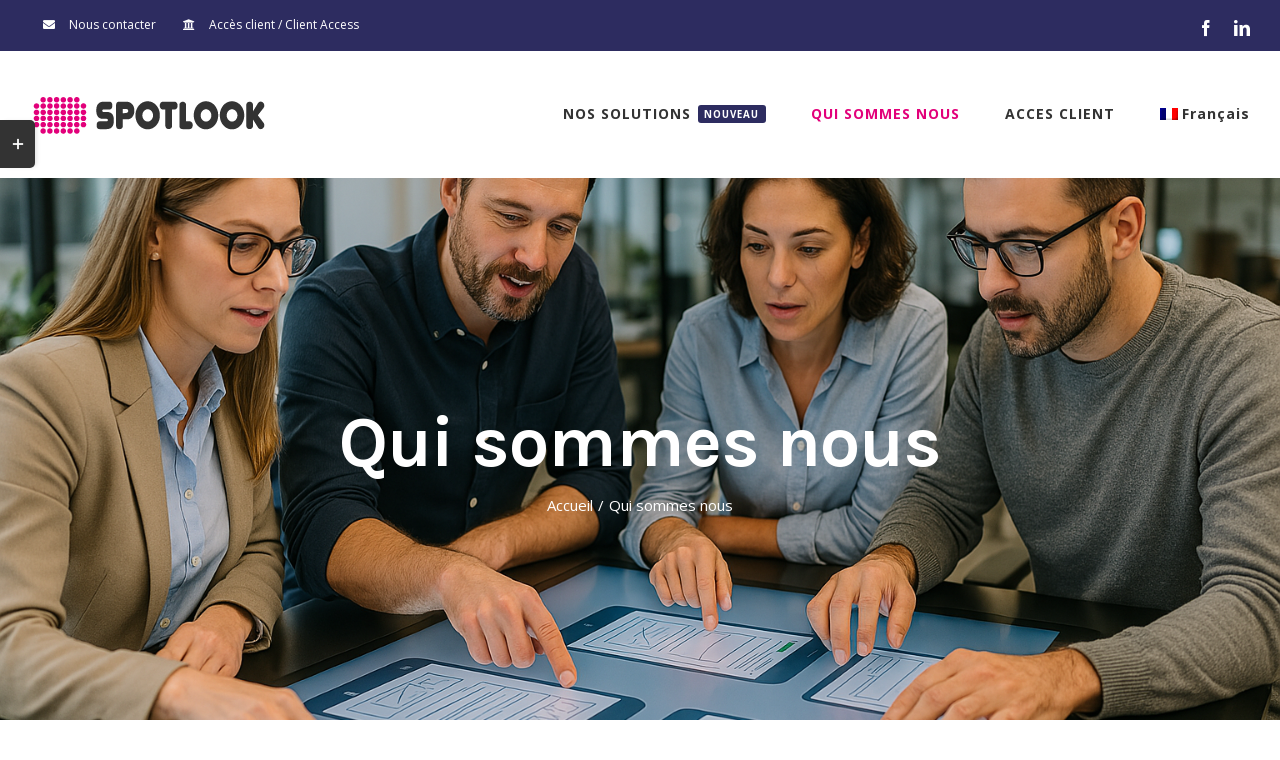

--- FILE ---
content_type: text/html; charset=UTF-8
request_url: http://www.spotlook.com/fr/site/about-us/
body_size: 17570
content:
<!DOCTYPE html>
<html class="avada-html-layout-wide avada-html-header-position-top avada-is-100-percent-template" lang="fr-FR" prefix="og: http://ogp.me/ns# fb: http://ogp.me/ns/fb#">
<head>
	<meta http-equiv="X-UA-Compatible" content="IE=edge" />
	<meta http-equiv="Content-Type" content="text/html; charset=utf-8"/>
	<meta name="viewport" content="width=device-width, initial-scale=1" />
	<link rel="alternate" hreflang="fr" href="http://www.spotlook.com/fr/site/about-us/" />
<link rel="alternate" hreflang="en" href="http://www.spotlook.com/fr/site/who-are-we/?lang=en" />

	<!-- This site is optimized with the Yoast SEO plugin v15.2.1 - https://yoast.com/wordpress/plugins/seo/ -->
	<title>Qui sommes nous - SPOTLOOK</title>
	<meta name="description" content="Ecrans pour ascenseurs - Application mobile immeubles tertaires - Ecrans pour salles de reunion" />
	<meta name="robots" content="index, follow, max-snippet:-1, max-image-preview:large, max-video-preview:-1" />
	<link rel="canonical" href="http://www.spotlook.com/fr/site/about-us/" />
	<meta property="og:locale" content="fr_FR" />
	<meta property="og:type" content="article" />
	<meta property="og:title" content="Qui sommes nous - SPOTLOOK" />
	<meta property="og:description" content="Ecrans pour ascenseurs - Application mobile immeubles tertaires - Ecrans pour salles de reunion" />
	<meta property="og:url" content="http://www.spotlook.com/fr/site/about-us/" />
	<meta property="og:site_name" content="SPOTLOOK" />
	<meta property="article:publisher" content="https://www.facebook.com/spotlook.broadcast" />
	<meta property="article:modified_time" content="2025-04-03T14:45:59+00:00" />
	<meta name="twitter:card" content="summary_large_image" />
	<meta name="twitter:label1" content="Écrit par">
	<meta name="twitter:data1" content="wpadministrateur">
	<meta name="twitter:label2" content="Durée de lecture est.">
	<meta name="twitter:data2" content="7 minutes">
	<script type="application/ld+json" class="yoast-schema-graph">{"@context":"https://schema.org","@graph":[{"@type":"Organization","@id":"http://www.spotlook.com/fr/site/#organization","name":"SPOTLOOK","url":"http://www.spotlook.com/fr/site/","sameAs":["https://www.facebook.com/spotlook.broadcast","https://www.linkedin.com/company/3475050/admin/","https://www.youtube.com/channel/UCUIXM0SnISEdUq1rblWrVRQ"],"logo":{"@type":"ImageObject","@id":"http://www.spotlook.com/fr/site/#logo","inLanguage":"fr-FR","url":"http://www.spotlook.com/fr/site/wp-content/uploads/2019/09/logo_mobile_retina_spotlook.png","width":752,"height":228,"caption":"SPOTLOOK"},"image":{"@id":"http://www.spotlook.com/fr/site/#logo"}},{"@type":"WebSite","@id":"http://www.spotlook.com/fr/site/#website","url":"http://www.spotlook.com/fr/site/","name":"SPOTLOOK","description":"Solutions d&#039;affichage dynamique","publisher":{"@id":"http://www.spotlook.com/fr/site/#organization"},"potentialAction":[{"@type":"SearchAction","target":"http://www.spotlook.com/fr/site/?s={search_term_string}","query-input":"required name=search_term_string"}],"inLanguage":"fr-FR"},{"@type":"WebPage","@id":"http://www.spotlook.com/fr/site/about-us/#webpage","url":"http://www.spotlook.com/fr/site/about-us/","name":"Qui sommes nous - SPOTLOOK","isPartOf":{"@id":"http://www.spotlook.com/fr/site/#website"},"datePublished":"2015-12-02T10:51:51+00:00","dateModified":"2025-04-03T14:45:59+00:00","description":"Ecrans pour ascenseurs - Application mobile immeubles tertaires - Ecrans pour salles de reunion","inLanguage":"fr-FR","potentialAction":[{"@type":"ReadAction","target":["http://www.spotlook.com/fr/site/about-us/"]}]}]}</script>
	<!-- / Yoast SEO plugin. -->


<link rel='dns-prefetch' href='//s.w.org' />
<link rel="alternate" type="application/rss+xml" title="SPOTLOOK &raquo; Flux" href="http://www.spotlook.com/fr/site/feed/" />
<link rel="alternate" type="application/rss+xml" title="SPOTLOOK &raquo; Flux des commentaires" href="http://www.spotlook.com/fr/site/comments/feed/" />
<link rel="alternate" type="text/calendar" title="SPOTLOOK &raquo; Flux iCal" href="http://www.spotlook.com/fr/site/events/?ical=1" />
		
		
		
		
		
		
		<meta property="og:title" content="Qui sommes nous"/>
		<meta property="og:type" content="article"/>
		<meta property="og:url" content="http://www.spotlook.com/fr/site/about-us/"/>
		<meta property="og:site_name" content="SPOTLOOK"/>
		<meta property="og:description" content="Excellence &amp; Innovation 
Solutions digitales et d&#039;affichage dynamique pour entreprises  
Depuis 2004, nous avons à cœur de proposer à nos clients des solutions digitales et d&#039;affichage dynamique qui répondent au mieux à leurs besoins.
Nous créons des solutions d&#039;affichage dynamique sur mesure pour vos hall"/>

									<meta property="og:image" content="http://www.spotlook.com/fr/site/wp-content/uploads/2019/09/logo_spotlook-grisfonce.png"/>
									<script type="text/javascript">
			window._wpemojiSettings = {"baseUrl":"https:\/\/s.w.org\/images\/core\/emoji\/13.0.0\/72x72\/","ext":".png","svgUrl":"https:\/\/s.w.org\/images\/core\/emoji\/13.0.0\/svg\/","svgExt":".svg","source":{"concatemoji":"http:\/\/www.spotlook.com\/fr\/site\/wp-includes\/js\/wp-emoji-release.min.js?ver=5.5.17"}};
			!function(e,a,t){var n,r,o,i=a.createElement("canvas"),p=i.getContext&&i.getContext("2d");function s(e,t){var a=String.fromCharCode;p.clearRect(0,0,i.width,i.height),p.fillText(a.apply(this,e),0,0);e=i.toDataURL();return p.clearRect(0,0,i.width,i.height),p.fillText(a.apply(this,t),0,0),e===i.toDataURL()}function c(e){var t=a.createElement("script");t.src=e,t.defer=t.type="text/javascript",a.getElementsByTagName("head")[0].appendChild(t)}for(o=Array("flag","emoji"),t.supports={everything:!0,everythingExceptFlag:!0},r=0;r<o.length;r++)t.supports[o[r]]=function(e){if(!p||!p.fillText)return!1;switch(p.textBaseline="top",p.font="600 32px Arial",e){case"flag":return s([127987,65039,8205,9895,65039],[127987,65039,8203,9895,65039])?!1:!s([55356,56826,55356,56819],[55356,56826,8203,55356,56819])&&!s([55356,57332,56128,56423,56128,56418,56128,56421,56128,56430,56128,56423,56128,56447],[55356,57332,8203,56128,56423,8203,56128,56418,8203,56128,56421,8203,56128,56430,8203,56128,56423,8203,56128,56447]);case"emoji":return!s([55357,56424,8205,55356,57212],[55357,56424,8203,55356,57212])}return!1}(o[r]),t.supports.everything=t.supports.everything&&t.supports[o[r]],"flag"!==o[r]&&(t.supports.everythingExceptFlag=t.supports.everythingExceptFlag&&t.supports[o[r]]);t.supports.everythingExceptFlag=t.supports.everythingExceptFlag&&!t.supports.flag,t.DOMReady=!1,t.readyCallback=function(){t.DOMReady=!0},t.supports.everything||(n=function(){t.readyCallback()},a.addEventListener?(a.addEventListener("DOMContentLoaded",n,!1),e.addEventListener("load",n,!1)):(e.attachEvent("onload",n),a.attachEvent("onreadystatechange",function(){"complete"===a.readyState&&t.readyCallback()})),(n=t.source||{}).concatemoji?c(n.concatemoji):n.wpemoji&&n.twemoji&&(c(n.twemoji),c(n.wpemoji)))}(window,document,window._wpemojiSettings);
		</script>
		<style type="text/css">
img.wp-smiley,
img.emoji {
	display: inline !important;
	border: none !important;
	box-shadow: none !important;
	height: 1em !important;
	width: 1em !important;
	margin: 0 .07em !important;
	vertical-align: -0.1em !important;
	background: none !important;
	padding: 0 !important;
}
</style>
	<link rel='stylesheet' id='tribe-common-skeleton-style-css'  href='http://www.spotlook.com/fr/site/wp-content/plugins/the-events-calendar/common/src/resources/css/common-skeleton.min.css?ver=4.12.12' type='text/css' media='all' />
<link rel='stylesheet' id='tribe-tooltip-css'  href='http://www.spotlook.com/fr/site/wp-content/plugins/the-events-calendar/common/src/resources/css/tooltip.min.css?ver=4.12.12' type='text/css' media='all' />
<link rel='stylesheet' id='rs-plugin-settings-css'  href='http://www.spotlook.com/fr/site/wp-content/plugins/revslider/public/assets/css/rs6.css?ver=6.2.23' type='text/css' media='all' />
<style id='rs-plugin-settings-inline-css' type='text/css'>
#rs-demo-id {}
</style>
<link rel='stylesheet' id='wpml-menu-item-0-css'  href='//www.spotlook.com/fr/site/wp-content/plugins/sitepress-multilingual-cms/templates/language-switchers/menu-item/style.css?ver=1' type='text/css' media='all' />
<link rel='stylesheet' id='avada-stylesheet-css'  href='http://www.spotlook.com/fr/site/wp-content/themes/Avada/assets/css/style.min.css?ver=7.1.1' type='text/css' media='all' />
<!--[if IE]>
<link rel='stylesheet' id='avada-IE-css'  href='http://www.spotlook.com/fr/site/wp-content/themes/Avada/assets/css/ie.min.css?ver=7.1.1' type='text/css' media='all' />
<style id='avada-IE-inline-css' type='text/css'>
.avada-select-parent .select-arrow{background-color:#444d62}
.select-arrow{background-color:#444d62}
</style>
<![endif]-->
<link rel='stylesheet' id='fusion-dynamic-css-css'  href='http://www.spotlook.com/fr/site/wp-content/uploads/fusion-styles/f099a8781a9c2e433fc6825fa31748dc.min.css?ver=3.1.1' type='text/css' media='all' />
<script type='text/javascript' src='http://www.spotlook.com/fr/site/wp-includes/js/jquery/jquery.js?ver=1.12.4-wp' id='jquery-core-js'></script>
<script type='text/javascript' src='http://www.spotlook.com/fr/site/wp-content/plugins/revslider/public/assets/js/rbtools.min.js?ver=6.2.23' id='tp-tools-js'></script>
<script type='text/javascript' src='http://www.spotlook.com/fr/site/wp-content/plugins/revslider/public/assets/js/rs6.min.js?ver=6.2.23' id='revmin-js'></script>
<link rel="https://api.w.org/" href="http://www.spotlook.com/fr/site/wp-json/" /><link rel="alternate" type="application/json" href="http://www.spotlook.com/fr/site/wp-json/wp/v2/pages/9" /><link rel="EditURI" type="application/rsd+xml" title="RSD" href="http://www.spotlook.com/fr/site/xmlrpc.php?rsd" />
<link rel="wlwmanifest" type="application/wlwmanifest+xml" href="http://www.spotlook.com/fr/site/wp-includes/wlwmanifest.xml" /> 
<meta name="generator" content="WordPress 5.5.17" />
<link rel='shortlink' href='http://www.spotlook.com/fr/site/?p=9' />
<link rel="alternate" type="application/json+oembed" href="http://www.spotlook.com/fr/site/wp-json/oembed/1.0/embed?url=http%3A%2F%2Fwww.spotlook.com%2Ffr%2Fsite%2Fabout-us%2F" />
<link rel="alternate" type="text/xml+oembed" href="http://www.spotlook.com/fr/site/wp-json/oembed/1.0/embed?url=http%3A%2F%2Fwww.spotlook.com%2Ffr%2Fsite%2Fabout-us%2F&#038;format=xml" />
<meta name="generator" content="WPML ver:4.4.5 stt:1,4;" />
<meta name="tec-api-version" content="v1"><meta name="tec-api-origin" content="http://www.spotlook.com/fr/site"><link rel="https://theeventscalendar.com/" href="http://www.spotlook.com/fr/site/wp-json/tribe/events/v1/" /><style type="text/css" id="css-fb-visibility">@media screen and (max-width: 640px){body:not(.fusion-builder-ui-wireframe) .fusion-no-small-visibility{display:none !important;}body:not(.fusion-builder-ui-wireframe) .sm-text-align-center{text-align:center !important;}body:not(.fusion-builder-ui-wireframe) .sm-text-align-left{text-align:left !important;}body:not(.fusion-builder-ui-wireframe) .sm-text-align-right{text-align:right !important;}body:not(.fusion-builder-ui-wireframe) .fusion-absolute-position-small{position:absolute;top:auto;width:100%;}}@media screen and (min-width: 641px) and (max-width: 1024px){body:not(.fusion-builder-ui-wireframe) .fusion-no-medium-visibility{display:none !important;}body:not(.fusion-builder-ui-wireframe) .md-text-align-center{text-align:center !important;}body:not(.fusion-builder-ui-wireframe) .md-text-align-left{text-align:left !important;}body:not(.fusion-builder-ui-wireframe) .md-text-align-right{text-align:right !important;}body:not(.fusion-builder-ui-wireframe) .fusion-absolute-position-medium{position:absolute;top:auto;width:100%;}}@media screen and (min-width: 1025px){body:not(.fusion-builder-ui-wireframe) .fusion-no-large-visibility{display:none !important;}body:not(.fusion-builder-ui-wireframe) .lg-text-align-center{text-align:center !important;}body:not(.fusion-builder-ui-wireframe) .lg-text-align-left{text-align:left !important;}body:not(.fusion-builder-ui-wireframe) .lg-text-align-right{text-align:right !important;}body:not(.fusion-builder-ui-wireframe) .fusion-absolute-position-large{position:absolute;top:auto;width:100%;}}</style><style type="text/css">.recentcomments a{display:inline !important;padding:0 !important;margin:0 !important;}</style><meta name="generator" content="Powered by Slider Revolution 6.2.23 - responsive, Mobile-Friendly Slider Plugin for WordPress with comfortable drag and drop interface." />

<!-- BEGIN Typekit Fonts for WordPress -->
<link rel="stylesheet" href="https://use.typekit.net/vgo8bid.css">
<style type="text/css">
@import url("https://p.typekit.net/p.css?s=1&k=vgo8bid&ht=tk&f=418&a=17038725&app=typekit&e=css");

@font-face {
font-family:"junegull";
src:url("https://use.typekit.net/af/7d7831/00000000000000003b9afdd9/27/l?primer=7cdcb44be4a7db8877ffa5c0007b8dd865b3bbc383831fe2ea177f62257a9191&fvd=n4&v=3") format("woff2"),url("https://use.typekit.net/af/7d7831/00000000000000003b9afdd9/27/d?primer=7cdcb44be4a7db8877ffa5c0007b8dd865b3bbc383831fe2ea177f62257a9191&fvd=n4&v=3") format("woff"),url("https://use.typekit.net/af/7d7831/00000000000000003b9afdd9/27/a?primer=7cdcb44be4a7db8877ffa5c0007b8dd865b3bbc383831fe2ea177f62257a9191&fvd=n4&v=3") format("opentype");
font-display:auto;font-style:normal;font-weight:400;
}

.tk-junegull { font-family: "junegull",sans-serif; }</style>

<!-- END Typekit Fonts for WordPress -->

<script type="text/javascript">function setREVStartSize(e){
			//window.requestAnimationFrame(function() {				 
				window.RSIW = window.RSIW===undefined ? window.innerWidth : window.RSIW;	
				window.RSIH = window.RSIH===undefined ? window.innerHeight : window.RSIH;	
				try {								
					var pw = document.getElementById(e.c).parentNode.offsetWidth,
						newh;
					pw = pw===0 || isNaN(pw) ? window.RSIW : pw;
					e.tabw = e.tabw===undefined ? 0 : parseInt(e.tabw);
					e.thumbw = e.thumbw===undefined ? 0 : parseInt(e.thumbw);
					e.tabh = e.tabh===undefined ? 0 : parseInt(e.tabh);
					e.thumbh = e.thumbh===undefined ? 0 : parseInt(e.thumbh);
					e.tabhide = e.tabhide===undefined ? 0 : parseInt(e.tabhide);
					e.thumbhide = e.thumbhide===undefined ? 0 : parseInt(e.thumbhide);
					e.mh = e.mh===undefined || e.mh=="" || e.mh==="auto" ? 0 : parseInt(e.mh,0);		
					if(e.layout==="fullscreen" || e.l==="fullscreen") 						
						newh = Math.max(e.mh,window.RSIH);					
					else{					
						e.gw = Array.isArray(e.gw) ? e.gw : [e.gw];
						for (var i in e.rl) if (e.gw[i]===undefined || e.gw[i]===0) e.gw[i] = e.gw[i-1];					
						e.gh = e.el===undefined || e.el==="" || (Array.isArray(e.el) && e.el.length==0)? e.gh : e.el;
						e.gh = Array.isArray(e.gh) ? e.gh : [e.gh];
						for (var i in e.rl) if (e.gh[i]===undefined || e.gh[i]===0) e.gh[i] = e.gh[i-1];
											
						var nl = new Array(e.rl.length),
							ix = 0,						
							sl;					
						e.tabw = e.tabhide>=pw ? 0 : e.tabw;
						e.thumbw = e.thumbhide>=pw ? 0 : e.thumbw;
						e.tabh = e.tabhide>=pw ? 0 : e.tabh;
						e.thumbh = e.thumbhide>=pw ? 0 : e.thumbh;					
						for (var i in e.rl) nl[i] = e.rl[i]<window.RSIW ? 0 : e.rl[i];
						sl = nl[0];									
						for (var i in nl) if (sl>nl[i] && nl[i]>0) { sl = nl[i]; ix=i;}															
						var m = pw>(e.gw[ix]+e.tabw+e.thumbw) ? 1 : (pw-(e.tabw+e.thumbw)) / (e.gw[ix]);					
						newh =  (e.gh[ix] * m) + (e.tabh + e.thumbh);
					}				
					if(window.rs_init_css===undefined) window.rs_init_css = document.head.appendChild(document.createElement("style"));					
					document.getElementById(e.c).height = newh+"px";
					window.rs_init_css.innerHTML += "#"+e.c+"_wrapper { height: "+newh+"px }";				
				} catch(e){
					console.log("Failure at Presize of Slider:" + e)
				}					   
			//});
		  };</script>
<style id="tt-easy-google-font-styles" type="text/css">p { }
h1 { }
h2 { }
h3 { }
h4 { }
h5 { }
h6 { }
</style>		<script type="text/javascript">
			var doc = document.documentElement;
			doc.setAttribute( 'data-useragent', navigator.userAgent );
		</script>
		
	</head>

<body class="page-template page-template-100-width page-template-100-width-php page page-id-9 tribe-no-js fusion-image-hovers fusion-pagination-sizing fusion-button_size-large fusion-button_type-flat fusion-button_span-yes avada-image-rollover-circle-no avada-image-rollover-yes avada-image-rollover-direction-fade fusion-body ltr fusion-sticky-header no-tablet-sticky-header no-mobile-sticky-header no-mobile-slidingbar no-mobile-totop avada-has-rev-slider-styles fusion-disable-outline fusion-sub-menu-fade mobile-logo-pos-left layout-wide-mode avada-has-boxed-modal-shadow-none layout-scroll-offset-full avada-has-zero-margin-offset-top fusion-top-header menu-text-align-center mobile-menu-design-modern fusion-hide-pagination-text fusion-header-layout-v3 avada-responsive avada-footer-fx-none avada-menu-highlight-style-bar fusion-search-form-classic fusion-main-menu-search-dropdown fusion-avatar-square avada-dropdown-styles avada-blog-layout-large avada-blog-archive-layout-grid avada-ec-not-100-width avada-ec-meta-layout-sidebar avada-header-shadow-no avada-menu-icon-position-left avada-has-megamenu-shadow avada-has-mainmenu-dropdown-divider avada-has-pagetitle-bg-full avada-has-pagetitle-bg-parallax avada-has-100-footer avada-has-titlebar-bar_and_content avada-has-footer-widget-bg-image avada-header-border-color-full-transparent avada-social-full-transparent avada-has-slidingbar-widgets avada-has-slidingbar-position-left avada-slidingbar-toggle-style-rectangle avada-has-transparent-timeline_color avada-has-pagination-padding avada-flyout-menu-direction-top avada-ec-views-v1" >
		<a class="skip-link screen-reader-text" href="#content">Skip to content</a>

	<div id="boxed-wrapper">
		<div class="fusion-sides-frame"></div>
		<div id="wrapper" class="fusion-wrapper">
			<div id="home" style="position:relative;top:-1px;"></div>
			
				
			<header class="fusion-header-wrapper">
				<div class="fusion-header-v3 fusion-logo-alignment fusion-logo-left fusion-sticky-menu-1 fusion-sticky-logo- fusion-mobile-logo-1  fusion-mobile-menu-design-modern">
					
<div class="fusion-secondary-header">
	<div class="fusion-row">
					<div class="fusion-alignleft">
				<nav class="fusion-secondary-menu" role="navigation" aria-label="Secondary Menu"><ul id="menu-barre-haut" class="menu"><li  id="menu-item-1205"  class="menu-item menu-item-type-custom menu-item-object-custom menu-item-1205"  data-item-id="1205"><a  href="#" class="fusion-flex-link fusion-bar-highlight"><span class="fusion-megamenu-icon"><i class="glyphicon  fa fa-envelope" aria-hidden="true"></i></span><span class="menu-text">Nous contacter</span></a></li><li  id="menu-item-1208"  class="menu-item menu-item-type-custom menu-item-object-custom menu-item-1208"  data-item-id="1208"><a  href="http://www.spotlook.com/acces_client/config/config.php" class="fusion-flex-link fusion-bar-highlight"><span class="fusion-megamenu-icon"><i class="glyphicon  fa fa-university" aria-hidden="true"></i></span><span class="menu-text">Accès client / Client Access</span></a></li></ul></nav><nav class="fusion-mobile-nav-holder fusion-mobile-menu-text-align-left" aria-label="Secondary Mobile Menu"></nav>			</div>
							<div class="fusion-alignright">
				<div class="fusion-social-links-header"><div class="fusion-social-networks"><div class="fusion-social-networks-wrapper"><a  class="fusion-social-network-icon fusion-tooltip fusion-facebook fusion-icon-facebook" style data-placement="bottom" data-title="Facebook" data-toggle="tooltip" title="Facebook" href="https://fr-fr.facebook.com/spotlook.broadcast" target="_blank" rel="noopener noreferrer"><span class="screen-reader-text">Facebook</span></a><a  class="fusion-social-network-icon fusion-tooltip fusion-linkedin fusion-icon-linkedin" style data-placement="bottom" data-title="LinkedIn" data-toggle="tooltip" title="LinkedIn" href="https://fr.linkedin.com/company/spotlook" target="_blank" rel="noopener noreferrer"><span class="screen-reader-text">LinkedIn</span></a></div></div></div>			</div>
			</div>
</div>
<div class="fusion-header-sticky-height"></div>
<div class="fusion-header">
	<div class="fusion-row">
					<div class="fusion-logo" data-margin-top="24px" data-margin-bottom="22px" data-margin-left="0px" data-margin-right="0px">
			<a class="fusion-logo-link"  href="http://www.spotlook.com/fr/site/" >

						<!-- standard logo -->
			<img src="http://www.spotlook.com/fr/site/wp-content/uploads/2019/09/logo_spotlook-grisfonce.png" srcset="http://www.spotlook.com/fr/site/wp-content/uploads/2019/09/logo_spotlook-grisfonce.png 1x, http://www.spotlook.com/fr/site/wp-content/uploads/2019/09/logo_spotlook_retina-grisfonce.png 2x" width="237" height="75" style="max-height:75px;height:auto;" alt="SPOTLOOK Logo" data-retina_logo_url="http://www.spotlook.com/fr/site/wp-content/uploads/2019/09/logo_spotlook_retina-grisfonce.png" class="fusion-standard-logo" />

											<!-- mobile logo -->
				<img src="http://www.spotlook.com/fr/site/wp-content/uploads/2019/09/logo_mobile_spotlook.png" srcset="http://www.spotlook.com/fr/site/wp-content/uploads/2019/09/logo_mobile_spotlook.png 1x, http://www.spotlook.com/fr/site/wp-content/uploads/2019/09/logo_mobile_spotlook.png 2x" width="376" height="114" style="max-height:114px;height:auto;" alt="SPOTLOOK Logo" data-retina_logo_url="http://www.spotlook.com/fr/site/wp-content/uploads/2019/09/logo_mobile_spotlook.png" class="fusion-mobile-logo" />
			
					</a>
		</div>		<nav class="fusion-main-menu" aria-label="Main Menu"><ul id="menu-spotlook-main-menu" class="fusion-menu"><li  id="menu-item-25"  class="menu-item menu-item-type-post_type menu-item-object-page menu-item-has-children menu-item-25 fusion-megamenu-menu "  data-item-id="25"><a  href="http://www.spotlook.com/fr/site/ecrans_pour_ascenseurs/" class="fusion-bar-highlight fusion-has-highlight-label"><span class="menu-text">NOS SOLUTIONS<span class="fusion-menu-highlight-label" style="background-color:#2d2c60;color:#ffffff;">NOUVEAU</span></span></a><div class="fusion-megamenu-wrapper fusion-columns-5 columns-per-row-5 columns-5 col-span-12 fusion-megamenu-fullwidth fusion-megamenu-width-site-width"><div class="row"><div class="fusion-megamenu-holder" style="width:1280px;" data-width="1280px"><ul class="fusion-megamenu"><li  id="menu-item-1191"  class="menu-item menu-item-type-custom menu-item-object-custom menu-item-home menu-item-has-children menu-item-1191 fusion-megamenu-submenu fusion-megamenu-columns-5 col-lg-2 col-md-2 col-sm-2" ><div class='fusion-megamenu-title'><a href="http://www.spotlook.com/fr/site/"><span class="fusion-megamenu-icon"><i class="glyphicon fa-image far" aria-hidden="true"></i></span>Nos Solutions d&rsquo;Affichage</a></div><div class="fusion-megamenu-widgets-container second-level-widget"><div id="text-3" class="widget widget_text" style="border-style: solid;border-color:transparent;border-width:0px;">			<div class="textwidget"><p>Pour tous vos besoins de communication numérique</p>
</div>
		</div><div id="menu-widget-2" class="widget menu"></div><ul class="sub-menu"><li  id="menu-item-1212"  class="menu-item menu-item-type-custom menu-item-object-custom menu-item-has-children menu-item-1212" ><a  href="http://www.spotlook.com/fr/site/ecrans_pour_ascenseurs/" class="fusion-bar-highlight"><span><span class="fusion-megamenu-bullet"></span>Solutions pour ascenseurs</span></a><ul class="sub-menu deep-level"><li  id="menu-item-2386"  class="menu-item menu-item-type-custom menu-item-object-custom menu-item-2386" ><a  href="http://www.spotlook.com/fr/site/avada_portfolio/latitude/?portfolioCats=17" class="fusion-bar-highlight"><span><span class="fusion-megamenu-bullet"></span>Latitude</span></a></li><li  id="menu-item-2387"  class="menu-item menu-item-type-custom menu-item-object-custom menu-item-2387" ><a  href="http://www.spotlook.com/fr/site/avada_portfolio/ecran-ascenseur-solution-logicielle-quinoxe/?portfolioCats=17" class="fusion-bar-highlight"><span><span class="fusion-megamenu-bullet"></span>Equinoxe</span></a></li></ul></li><li  id="menu-item-1215"  class="menu-item menu-item-type-custom menu-item-object-custom menu-item-1215" ><a  href="http://www.spotlook.com/fr/site/solutions-decrans-pour-salles-de-reunions/" class="fusion-bar-highlight"><span><span class="fusion-megamenu-bullet"></span><span class="tk-junegull">SPOT<font   color="#E2007A">ROOM</font></span> Solutions pour salles de réunion</span></a></li><li  id="menu-item-1213"  class="menu-item menu-item-type-custom menu-item-object-custom menu-item-1213" ><a  href="http://www.spotmap.fr" class="fusion-bar-highlight"><span><span class="fusion-megamenu-bullet"></span><span class="tk-junegull">SPOT<font   color="#E2007A">MAP</font></span> Plans interactifs</span></a></li><li  id="menu-item-1214"  class="menu-item menu-item-type-custom menu-item-object-custom menu-item-1214" ><a  href="http://www.spotlook.com/fr/site/spotgreen-solution-daffichage-des-consommations-energetiques-de-vos-batiments/" class="fusion-bar-highlight"><span><span class="fusion-megamenu-bullet"></span><span class="tk-junegull">SPOT<font   color="#009900">GREEN</font></span> Affichage des consommations energetiques</span></a></li></ul></li><li  id="menu-item-1217"  class="menu-item menu-item-type-custom menu-item-object-custom menu-item-1217 fusion-megamenu-submenu fusion-megamenu-columns-5 col-lg-2 col-md-2 col-sm-2" ><div class='fusion-megamenu-title'><a href="http://www.spotlook.com/fr/site/spotmob-application-mobile-pour-immeubles-et-coproprietes/"><span class="fusion-megamenu-icon"><i class="glyphicon fa-tablet-alt fas" aria-hidden="true"></i></span><span class="tk-junegull">SPOT<font   color="#E2007A">MOB</font></span> Application mobile d&rsquo;immeuble<span class="fusion-menu-highlight-label" style="background-color:#2d2c60;color:#ffffff;">NOUVEAU</span></a></div><div class="fusion-megamenu-widgets-container second-level-widget"><div id="media_image-7" class="widget widget_media_image" style="border-style: solid;border-color:transparent;border-width:0px;"><a href="http://www.spotlook.com/fr/site/spotmob-application-mobile-pour-immeubles-et-coproprietes/"><img width="300" height="193" src="http://www.spotlook.com/fr/site/wp-content/uploads/2019/09/solution_mobile_pour-immeubles-300x193.jpg" class="image wp-image-1984  attachment-medium size-medium" alt="" style="max-width: 100%; height: auto;" srcset="http://www.spotlook.com/fr/site/wp-content/uploads/2019/09/solution_mobile_pour-immeubles-200x129.jpg 200w, http://www.spotlook.com/fr/site/wp-content/uploads/2019/09/solution_mobile_pour-immeubles-300x193.jpg 300w, http://www.spotlook.com/fr/site/wp-content/uploads/2019/09/solution_mobile_pour-immeubles-400x257.jpg 400w, http://www.spotlook.com/fr/site/wp-content/uploads/2019/09/solution_mobile_pour-immeubles-460x295.jpg 460w, http://www.spotlook.com/fr/site/wp-content/uploads/2019/09/solution_mobile_pour-immeubles-600x386.jpg 600w, http://www.spotlook.com/fr/site/wp-content/uploads/2019/09/solution_mobile_pour-immeubles.jpg 700w" sizes="(max-width: 300px) 100vw, 300px" /></a></div></div></li><li  id="menu-item-2322"  class="menu-item menu-item-type-custom menu-item-object-custom menu-item-2322 fusion-megamenu-submenu fusion-megamenu-columns-5 col-lg-2 col-md-2 col-sm-2" ><div class='fusion-megamenu-title'><a href="http://www.spotlook.com/fr/site/ecrans_pour_ascenseurs/"> </a></div><div class="fusion-megamenu-widgets-container second-level-widget"><div id="media_image-3" class="widget widget_media_image" style="border-style: solid;border-color:transparent;border-width:0px;"><a href="http://www.spotlook.com/fr/site/ecrans_pour_ascenseurs/"><img width="300" height="193" src="http://www.spotlook.com/fr/site/wp-content/uploads/2019/09/ecran-ascenseur-finition-a-encastrer-15-pouces-300x193.jpg" class="image wp-image-1973  attachment-medium size-medium" alt="" style="max-width: 100%; height: auto;" srcset="http://www.spotlook.com/fr/site/wp-content/uploads/2019/09/ecran-ascenseur-finition-a-encastrer-15-pouces-200x129.jpg 200w, http://www.spotlook.com/fr/site/wp-content/uploads/2019/09/ecran-ascenseur-finition-a-encastrer-15-pouces-300x193.jpg 300w, http://www.spotlook.com/fr/site/wp-content/uploads/2019/09/ecran-ascenseur-finition-a-encastrer-15-pouces-400x257.jpg 400w, http://www.spotlook.com/fr/site/wp-content/uploads/2019/09/ecran-ascenseur-finition-a-encastrer-15-pouces-460x295.jpg 460w, http://www.spotlook.com/fr/site/wp-content/uploads/2019/09/ecran-ascenseur-finition-a-encastrer-15-pouces-600x386.jpg 600w, http://www.spotlook.com/fr/site/wp-content/uploads/2019/09/ecran-ascenseur-finition-a-encastrer-15-pouces.jpg 700w" sizes="(max-width: 300px) 100vw, 300px" /></a></div><div id="text-4" class="widget widget_text" style="border-style: solid;border-color:transparent;border-width:0px;">			<div class="textwidget"><h4 style="text-align: center; margin: 15px auto 20px auto;"><a href="http://www.spotlook.com/fr/site/ecrans_pour_ascenseurs/">Ecrans pour ascenseurs</a></h4>
<h5 style="text-align: center; margin: 15px auto 20px auto;"><a href="http://www.spotlook.com/fr/site/avada_portfolio/latitude/?portfolioCats=17"><span class="tk-junegull">SPOTLOOK</span> Latitude</a></h5>
<h5 style="text-align: center; margin: 15px auto 20px auto;"><a href="http://www.spotlook.com/fr/site/avada_portfolio/ecran-ascenseur-solution-logicielle-quinoxe/"><span class="tk-junegull">SPOTLOOK</span> Equinoxe</a></h5>
</div>
		</div><div id="media_image-4" class="widget widget_media_image" style="border-style: solid;border-color:transparent;border-width:0px;"><a href="http://www.spotmap.fr/"><img width="300" height="193" src="http://www.spotlook.com/fr/site/wp-content/uploads/2019/09/solutions_plan_interactif-gris-1-300x193.jpg" class="image wp-image-1982  attachment-medium size-medium" alt="" style="max-width: 100%; height: auto;" srcset="http://www.spotlook.com/fr/site/wp-content/uploads/2019/09/solutions_plan_interactif-gris-1-200x129.jpg 200w, http://www.spotlook.com/fr/site/wp-content/uploads/2019/09/solutions_plan_interactif-gris-1-300x193.jpg 300w, http://www.spotlook.com/fr/site/wp-content/uploads/2019/09/solutions_plan_interactif-gris-1-400x257.jpg 400w, http://www.spotlook.com/fr/site/wp-content/uploads/2019/09/solutions_plan_interactif-gris-1-460x295.jpg 460w, http://www.spotlook.com/fr/site/wp-content/uploads/2019/09/solutions_plan_interactif-gris-1-600x386.jpg 600w, http://www.spotlook.com/fr/site/wp-content/uploads/2019/09/solutions_plan_interactif-gris-1.jpg 700w" sizes="(max-width: 300px) 100vw, 300px" /></a></div><div id="text-5" class="widget widget_text" style="border-style: solid;border-color:transparent;border-width:0px;">			<div class="textwidget"><h4 style="text-align: center; margin: 15px auto 0px auto;"><span class="tk-junegull">SPOT<span style="color: #e2007a;">MAP </span></span><a href="http://www.spotmap.fr/" target="_blank" rel="noopener noreferrer"> Plans interactifs</a></h4>
</div>
		</div></div></li><li  id="menu-item-2321"  class="menu-item menu-item-type-custom menu-item-object-custom menu-item-2321 fusion-megamenu-submenu fusion-megamenu-columns-5 col-lg-2 col-md-2 col-sm-2" ><div class='fusion-megamenu-title'><a href="http://www.spotlook.com/fr/site/ecrans_pour_ascenseurs/"> </a></div><div class="fusion-megamenu-widgets-container second-level-widget"><div id="media_image-5" class="widget widget_media_image" style="border-style: solid;border-color:transparent;border-width:0px;"><a href="http://www.spotlook.com/fr/site/solutions-decrans-pour-salles-de-reunions/"><img width="300" height="193" src="http://www.spotlook.com/fr/site/wp-content/uploads/2019/09/solutions_salles_de_reunion-300x193.jpg" class="image wp-image-1976  attachment-medium size-medium" alt="" style="max-width: 100%; height: auto;" srcset="http://www.spotlook.com/fr/site/wp-content/uploads/2019/09/solutions_salles_de_reunion-200x129.jpg 200w, http://www.spotlook.com/fr/site/wp-content/uploads/2019/09/solutions_salles_de_reunion-300x193.jpg 300w, http://www.spotlook.com/fr/site/wp-content/uploads/2019/09/solutions_salles_de_reunion-400x258.jpg 400w, http://www.spotlook.com/fr/site/wp-content/uploads/2019/09/solutions_salles_de_reunion-460x295.jpg 460w, http://www.spotlook.com/fr/site/wp-content/uploads/2019/09/solutions_salles_de_reunion-600x387.jpg 600w, http://www.spotlook.com/fr/site/wp-content/uploads/2019/09/solutions_salles_de_reunion.jpg 700w" sizes="(max-width: 300px) 100vw, 300px" /></a></div><div id="text-6" class="widget widget_text" style="border-style: solid;border-color:transparent;border-width:0px;">			<div class="textwidget"><h4 style="text-align: center; margin: 15px auto 20px auto;"><span class="tk-junegull">SPOT<span style="color: #e2007a;">ROOM </span></span><a href="http://www.spotlook.com/fr/site/solutions-decrans-pour-salles-de-reunions/">Solutions pour salles de réunions</a></h4>
</div>
		</div><div id="media_image-6" class="widget widget_media_image" style="border-style: solid;border-color:transparent;border-width:0px;"><a href="http://www.spotlook.com/fr/site/spotmob-application-mobile-pour-immeubles-et-coproprietes/"><img width="300" height="193" src="http://www.spotlook.com/fr/site/wp-content/uploads/2019/09/solution_mobile_pour-immeubles-300x193.jpg" class="image wp-image-1984  attachment-medium size-medium" alt="" style="max-width: 100%; height: auto;" srcset="http://www.spotlook.com/fr/site/wp-content/uploads/2019/09/solution_mobile_pour-immeubles-200x129.jpg 200w, http://www.spotlook.com/fr/site/wp-content/uploads/2019/09/solution_mobile_pour-immeubles-300x193.jpg 300w, http://www.spotlook.com/fr/site/wp-content/uploads/2019/09/solution_mobile_pour-immeubles-400x257.jpg 400w, http://www.spotlook.com/fr/site/wp-content/uploads/2019/09/solution_mobile_pour-immeubles-460x295.jpg 460w, http://www.spotlook.com/fr/site/wp-content/uploads/2019/09/solution_mobile_pour-immeubles-600x386.jpg 600w, http://www.spotlook.com/fr/site/wp-content/uploads/2019/09/solution_mobile_pour-immeubles.jpg 700w" sizes="(max-width: 300px) 100vw, 300px" /></a></div><div id="text-7" class="widget widget_text" style="border-style: solid;border-color:transparent;border-width:0px;">			<div class="textwidget"><h4 style="text-align: center; margin: 15px auto 0px auto;"><span class="tk-junegull">SPOT<span style="color: #e2007a;">MOB </span></span><a href="http://www.spotlook.com/fr/site/spotmob-application-mobile-pour-immeubles-et-coproprietes/">Application mobile pour immeubles et copropriétés</a></h4>
</div>
		</div></div></li><li  id="menu-item-1657"  class="menu-item menu-item-type-custom menu-item-object-custom menu-item-1657 fusion-megamenu-submenu fusion-megamenu-columns-5 col-lg-2 col-md-2 col-sm-2"  style="background-image: url(http://www.spotlook.com/fr/site/wp-content/uploads/2019/09/solutions-01.jpg);"><div class='fusion-megamenu-title'><span></span></div></li></ul></div><div style="clear:both;"></div></div></div></li><li  id="menu-item-26"  class="menu-item menu-item-type-post_type menu-item-object-page current-menu-item page_item page-item-9 current_page_item menu-item-26"  data-item-id="26"><a  href="http://www.spotlook.com/fr/site/about-us/" class="fusion-bar-highlight"><span class="menu-text">QUI SOMMES NOUS</span></a></li><li  id="menu-item-1656"  class="menu-item menu-item-type-custom menu-item-object-custom menu-item-1656"  data-item-id="1656"><a  href="http://www.spotlook.com/acces_client/config/config.php" class="fusion-bar-highlight"><span class="menu-text">ACCES CLIENT</span></a></li><li  id="menu-item-wpml-ls-14-fr"  class="menu-item wpml-ls-slot-14 wpml-ls-item wpml-ls-item-fr wpml-ls-current-language wpml-ls-menu-item wpml-ls-first-item menu-item-type-wpml_ls_menu_item menu-item-object-wpml_ls_menu_item menu-item-has-children menu-item-wpml-ls-14-fr fusion-dropdown-menu"  data-classes="menu-item" data-item-id="wpml-ls-14-fr"><a  title="Français" href="http://www.spotlook.com/fr/site/about-us/" class="fusion-bar-highlight"><span class="menu-text"><img class="wpml-ls-flag" src="http://www.spotlook.com/fr/site/wp-content/plugins/sitepress-multilingual-cms/res/flags/fr.png" alt=""><span class="wpml-ls-display">Français</span></span></a><ul class="sub-menu"><li  id="menu-item-wpml-ls-14-en"  class="menu-item wpml-ls-slot-14 wpml-ls-item wpml-ls-item-en wpml-ls-menu-item wpml-ls-last-item menu-item-type-wpml_ls_menu_item menu-item-object-wpml_ls_menu_item menu-item-wpml-ls-14-en fusion-dropdown-submenu"  data-classes="menu-item"><a  title="Anglais" href="http://www.spotlook.com/fr/site/who-are-we/?lang=en" class="fusion-bar-highlight"><span><img class="wpml-ls-flag" src="http://www.spotlook.com/fr/site/wp-content/plugins/sitepress-multilingual-cms/res/flags/en.png" alt=""><span class="wpml-ls-display">Anglais</span></span></a></li></ul></li></ul></nav><nav class="fusion-main-menu fusion-sticky-menu" aria-label="Main Menu Sticky"><ul id="menu-spotlook-main-menu-1" class="fusion-menu"><li   class="menu-item menu-item-type-post_type menu-item-object-page menu-item-has-children menu-item-25 fusion-megamenu-menu "  data-item-id="25"><a  href="http://www.spotlook.com/fr/site/ecrans_pour_ascenseurs/" class="fusion-bar-highlight fusion-has-highlight-label"><span class="menu-text">NOS SOLUTIONS<span class="fusion-menu-highlight-label" style="background-color:#2d2c60;color:#ffffff;">NOUVEAU</span></span></a><div class="fusion-megamenu-wrapper fusion-columns-5 columns-per-row-5 columns-5 col-span-12 fusion-megamenu-fullwidth fusion-megamenu-width-site-width"><div class="row"><div class="fusion-megamenu-holder" style="width:1280px;" data-width="1280px"><ul class="fusion-megamenu"><li   class="menu-item menu-item-type-custom menu-item-object-custom menu-item-home menu-item-has-children menu-item-1191 fusion-megamenu-submenu fusion-megamenu-columns-5 col-lg-2 col-md-2 col-sm-2" ><div class='fusion-megamenu-title'><a href="http://www.spotlook.com/fr/site/"><span class="fusion-megamenu-icon"><i class="glyphicon fa-image far" aria-hidden="true"></i></span>Nos Solutions d&rsquo;Affichage</a></div><div class="fusion-megamenu-widgets-container second-level-widget"><div id="text-3" class="widget widget_text" style="border-style: solid;border-color:transparent;border-width:0px;">			<div class="textwidget"><p>Pour tous vos besoins de communication numérique</p>
</div>
		</div><div id="menu-widget-2" class="widget menu"></div><ul class="sub-menu"><li   class="menu-item menu-item-type-custom menu-item-object-custom menu-item-has-children menu-item-1212" ><a  href="http://www.spotlook.com/fr/site/ecrans_pour_ascenseurs/" class="fusion-bar-highlight"><span><span class="fusion-megamenu-bullet"></span>Solutions pour ascenseurs</span></a><ul class="sub-menu deep-level"><li   class="menu-item menu-item-type-custom menu-item-object-custom menu-item-2386" ><a  href="http://www.spotlook.com/fr/site/avada_portfolio/latitude/?portfolioCats=17" class="fusion-bar-highlight"><span><span class="fusion-megamenu-bullet"></span>Latitude</span></a></li><li   class="menu-item menu-item-type-custom menu-item-object-custom menu-item-2387" ><a  href="http://www.spotlook.com/fr/site/avada_portfolio/ecran-ascenseur-solution-logicielle-quinoxe/?portfolioCats=17" class="fusion-bar-highlight"><span><span class="fusion-megamenu-bullet"></span>Equinoxe</span></a></li></ul></li><li   class="menu-item menu-item-type-custom menu-item-object-custom menu-item-1215" ><a  href="http://www.spotlook.com/fr/site/solutions-decrans-pour-salles-de-reunions/" class="fusion-bar-highlight"><span><span class="fusion-megamenu-bullet"></span><span class="tk-junegull">SPOT<font   color="#E2007A">ROOM</font></span> Solutions pour salles de réunion</span></a></li><li   class="menu-item menu-item-type-custom menu-item-object-custom menu-item-1213" ><a  href="http://www.spotmap.fr" class="fusion-bar-highlight"><span><span class="fusion-megamenu-bullet"></span><span class="tk-junegull">SPOT<font   color="#E2007A">MAP</font></span> Plans interactifs</span></a></li><li   class="menu-item menu-item-type-custom menu-item-object-custom menu-item-1214" ><a  href="http://www.spotlook.com/fr/site/spotgreen-solution-daffichage-des-consommations-energetiques-de-vos-batiments/" class="fusion-bar-highlight"><span><span class="fusion-megamenu-bullet"></span><span class="tk-junegull">SPOT<font   color="#009900">GREEN</font></span> Affichage des consommations energetiques</span></a></li></ul></li><li   class="menu-item menu-item-type-custom menu-item-object-custom menu-item-1217 fusion-megamenu-submenu fusion-megamenu-columns-5 col-lg-2 col-md-2 col-sm-2" ><div class='fusion-megamenu-title'><a href="http://www.spotlook.com/fr/site/spotmob-application-mobile-pour-immeubles-et-coproprietes/"><span class="fusion-megamenu-icon"><i class="glyphicon fa-tablet-alt fas" aria-hidden="true"></i></span><span class="tk-junegull">SPOT<font   color="#E2007A">MOB</font></span> Application mobile d&rsquo;immeuble<span class="fusion-menu-highlight-label" style="background-color:#2d2c60;color:#ffffff;">NOUVEAU</span></a></div><div class="fusion-megamenu-widgets-container second-level-widget"><div id="media_image-7" class="widget widget_media_image" style="border-style: solid;border-color:transparent;border-width:0px;"><a href="http://www.spotlook.com/fr/site/spotmob-application-mobile-pour-immeubles-et-coproprietes/"><img width="300" height="193" src="http://www.spotlook.com/fr/site/wp-content/uploads/2019/09/solution_mobile_pour-immeubles-300x193.jpg" class="image wp-image-1984  attachment-medium size-medium" alt="" style="max-width: 100%; height: auto;" srcset="http://www.spotlook.com/fr/site/wp-content/uploads/2019/09/solution_mobile_pour-immeubles-200x129.jpg 200w, http://www.spotlook.com/fr/site/wp-content/uploads/2019/09/solution_mobile_pour-immeubles-300x193.jpg 300w, http://www.spotlook.com/fr/site/wp-content/uploads/2019/09/solution_mobile_pour-immeubles-400x257.jpg 400w, http://www.spotlook.com/fr/site/wp-content/uploads/2019/09/solution_mobile_pour-immeubles-460x295.jpg 460w, http://www.spotlook.com/fr/site/wp-content/uploads/2019/09/solution_mobile_pour-immeubles-600x386.jpg 600w, http://www.spotlook.com/fr/site/wp-content/uploads/2019/09/solution_mobile_pour-immeubles.jpg 700w" sizes="(max-width: 300px) 100vw, 300px" /></a></div></div></li><li   class="menu-item menu-item-type-custom menu-item-object-custom menu-item-2322 fusion-megamenu-submenu fusion-megamenu-columns-5 col-lg-2 col-md-2 col-sm-2" ><div class='fusion-megamenu-title'><a href="http://www.spotlook.com/fr/site/ecrans_pour_ascenseurs/"> </a></div><div class="fusion-megamenu-widgets-container second-level-widget"><div id="media_image-3" class="widget widget_media_image" style="border-style: solid;border-color:transparent;border-width:0px;"><a href="http://www.spotlook.com/fr/site/ecrans_pour_ascenseurs/"><img width="300" height="193" src="http://www.spotlook.com/fr/site/wp-content/uploads/2019/09/ecran-ascenseur-finition-a-encastrer-15-pouces-300x193.jpg" class="image wp-image-1973  attachment-medium size-medium" alt="" style="max-width: 100%; height: auto;" srcset="http://www.spotlook.com/fr/site/wp-content/uploads/2019/09/ecran-ascenseur-finition-a-encastrer-15-pouces-200x129.jpg 200w, http://www.spotlook.com/fr/site/wp-content/uploads/2019/09/ecran-ascenseur-finition-a-encastrer-15-pouces-300x193.jpg 300w, http://www.spotlook.com/fr/site/wp-content/uploads/2019/09/ecran-ascenseur-finition-a-encastrer-15-pouces-400x257.jpg 400w, http://www.spotlook.com/fr/site/wp-content/uploads/2019/09/ecran-ascenseur-finition-a-encastrer-15-pouces-460x295.jpg 460w, http://www.spotlook.com/fr/site/wp-content/uploads/2019/09/ecran-ascenseur-finition-a-encastrer-15-pouces-600x386.jpg 600w, http://www.spotlook.com/fr/site/wp-content/uploads/2019/09/ecran-ascenseur-finition-a-encastrer-15-pouces.jpg 700w" sizes="(max-width: 300px) 100vw, 300px" /></a></div><div id="text-4" class="widget widget_text" style="border-style: solid;border-color:transparent;border-width:0px;">			<div class="textwidget"><h4 style="text-align: center; margin: 15px auto 20px auto;"><a href="http://www.spotlook.com/fr/site/ecrans_pour_ascenseurs/">Ecrans pour ascenseurs</a></h4>
<h5 style="text-align: center; margin: 15px auto 20px auto;"><a href="http://www.spotlook.com/fr/site/avada_portfolio/latitude/?portfolioCats=17"><span class="tk-junegull">SPOTLOOK</span> Latitude</a></h5>
<h5 style="text-align: center; margin: 15px auto 20px auto;"><a href="http://www.spotlook.com/fr/site/avada_portfolio/ecran-ascenseur-solution-logicielle-quinoxe/"><span class="tk-junegull">SPOTLOOK</span> Equinoxe</a></h5>
</div>
		</div><div id="media_image-4" class="widget widget_media_image" style="border-style: solid;border-color:transparent;border-width:0px;"><a href="http://www.spotmap.fr/"><img width="300" height="193" src="http://www.spotlook.com/fr/site/wp-content/uploads/2019/09/solutions_plan_interactif-gris-1-300x193.jpg" class="image wp-image-1982  attachment-medium size-medium" alt="" style="max-width: 100%; height: auto;" srcset="http://www.spotlook.com/fr/site/wp-content/uploads/2019/09/solutions_plan_interactif-gris-1-200x129.jpg 200w, http://www.spotlook.com/fr/site/wp-content/uploads/2019/09/solutions_plan_interactif-gris-1-300x193.jpg 300w, http://www.spotlook.com/fr/site/wp-content/uploads/2019/09/solutions_plan_interactif-gris-1-400x257.jpg 400w, http://www.spotlook.com/fr/site/wp-content/uploads/2019/09/solutions_plan_interactif-gris-1-460x295.jpg 460w, http://www.spotlook.com/fr/site/wp-content/uploads/2019/09/solutions_plan_interactif-gris-1-600x386.jpg 600w, http://www.spotlook.com/fr/site/wp-content/uploads/2019/09/solutions_plan_interactif-gris-1.jpg 700w" sizes="(max-width: 300px) 100vw, 300px" /></a></div><div id="text-5" class="widget widget_text" style="border-style: solid;border-color:transparent;border-width:0px;">			<div class="textwidget"><h4 style="text-align: center; margin: 15px auto 0px auto;"><span class="tk-junegull">SPOT<span style="color: #e2007a;">MAP </span></span><a href="http://www.spotmap.fr/" target="_blank" rel="noopener noreferrer"> Plans interactifs</a></h4>
</div>
		</div></div></li><li   class="menu-item menu-item-type-custom menu-item-object-custom menu-item-2321 fusion-megamenu-submenu fusion-megamenu-columns-5 col-lg-2 col-md-2 col-sm-2" ><div class='fusion-megamenu-title'><a href="http://www.spotlook.com/fr/site/ecrans_pour_ascenseurs/"> </a></div><div class="fusion-megamenu-widgets-container second-level-widget"><div id="media_image-5" class="widget widget_media_image" style="border-style: solid;border-color:transparent;border-width:0px;"><a href="http://www.spotlook.com/fr/site/solutions-decrans-pour-salles-de-reunions/"><img width="300" height="193" src="http://www.spotlook.com/fr/site/wp-content/uploads/2019/09/solutions_salles_de_reunion-300x193.jpg" class="image wp-image-1976  attachment-medium size-medium" alt="" style="max-width: 100%; height: auto;" srcset="http://www.spotlook.com/fr/site/wp-content/uploads/2019/09/solutions_salles_de_reunion-200x129.jpg 200w, http://www.spotlook.com/fr/site/wp-content/uploads/2019/09/solutions_salles_de_reunion-300x193.jpg 300w, http://www.spotlook.com/fr/site/wp-content/uploads/2019/09/solutions_salles_de_reunion-400x258.jpg 400w, http://www.spotlook.com/fr/site/wp-content/uploads/2019/09/solutions_salles_de_reunion-460x295.jpg 460w, http://www.spotlook.com/fr/site/wp-content/uploads/2019/09/solutions_salles_de_reunion-600x387.jpg 600w, http://www.spotlook.com/fr/site/wp-content/uploads/2019/09/solutions_salles_de_reunion.jpg 700w" sizes="(max-width: 300px) 100vw, 300px" /></a></div><div id="text-6" class="widget widget_text" style="border-style: solid;border-color:transparent;border-width:0px;">			<div class="textwidget"><h4 style="text-align: center; margin: 15px auto 20px auto;"><span class="tk-junegull">SPOT<span style="color: #e2007a;">ROOM </span></span><a href="http://www.spotlook.com/fr/site/solutions-decrans-pour-salles-de-reunions/">Solutions pour salles de réunions</a></h4>
</div>
		</div><div id="media_image-6" class="widget widget_media_image" style="border-style: solid;border-color:transparent;border-width:0px;"><a href="http://www.spotlook.com/fr/site/spotmob-application-mobile-pour-immeubles-et-coproprietes/"><img width="300" height="193" src="http://www.spotlook.com/fr/site/wp-content/uploads/2019/09/solution_mobile_pour-immeubles-300x193.jpg" class="image wp-image-1984  attachment-medium size-medium" alt="" style="max-width: 100%; height: auto;" srcset="http://www.spotlook.com/fr/site/wp-content/uploads/2019/09/solution_mobile_pour-immeubles-200x129.jpg 200w, http://www.spotlook.com/fr/site/wp-content/uploads/2019/09/solution_mobile_pour-immeubles-300x193.jpg 300w, http://www.spotlook.com/fr/site/wp-content/uploads/2019/09/solution_mobile_pour-immeubles-400x257.jpg 400w, http://www.spotlook.com/fr/site/wp-content/uploads/2019/09/solution_mobile_pour-immeubles-460x295.jpg 460w, http://www.spotlook.com/fr/site/wp-content/uploads/2019/09/solution_mobile_pour-immeubles-600x386.jpg 600w, http://www.spotlook.com/fr/site/wp-content/uploads/2019/09/solution_mobile_pour-immeubles.jpg 700w" sizes="(max-width: 300px) 100vw, 300px" /></a></div><div id="text-7" class="widget widget_text" style="border-style: solid;border-color:transparent;border-width:0px;">			<div class="textwidget"><h4 style="text-align: center; margin: 15px auto 0px auto;"><span class="tk-junegull">SPOT<span style="color: #e2007a;">MOB </span></span><a href="http://www.spotlook.com/fr/site/spotmob-application-mobile-pour-immeubles-et-coproprietes/">Application mobile pour immeubles et copropriétés</a></h4>
</div>
		</div></div></li><li   class="menu-item menu-item-type-custom menu-item-object-custom menu-item-1657 fusion-megamenu-submenu fusion-megamenu-columns-5 col-lg-2 col-md-2 col-sm-2"  style="background-image: url(http://www.spotlook.com/fr/site/wp-content/uploads/2019/09/solutions-01.jpg);"><div class='fusion-megamenu-title'><span></span></div></li></ul></div><div style="clear:both;"></div></div></div></li><li   class="menu-item menu-item-type-post_type menu-item-object-page current-menu-item page_item page-item-9 current_page_item menu-item-26"  data-item-id="26"><a  href="http://www.spotlook.com/fr/site/about-us/" class="fusion-bar-highlight"><span class="menu-text">QUI SOMMES NOUS</span></a></li><li   class="menu-item menu-item-type-custom menu-item-object-custom menu-item-1656"  data-item-id="1656"><a  href="http://www.spotlook.com/acces_client/config/config.php" class="fusion-bar-highlight"><span class="menu-text">ACCES CLIENT</span></a></li><li   class="menu-item wpml-ls-slot-14 wpml-ls-item wpml-ls-item-fr wpml-ls-current-language wpml-ls-menu-item wpml-ls-first-item menu-item-type-wpml_ls_menu_item menu-item-object-wpml_ls_menu_item menu-item-has-children menu-item-wpml-ls-14-fr fusion-dropdown-menu"  data-classes="menu-item" data-item-id="wpml-ls-14-fr"><a  title="Français" href="http://www.spotlook.com/fr/site/about-us/" class="fusion-bar-highlight"><span class="menu-text"><img class="wpml-ls-flag" src="http://www.spotlook.com/fr/site/wp-content/plugins/sitepress-multilingual-cms/res/flags/fr.png" alt=""><span class="wpml-ls-display">Français</span></span></a><ul class="sub-menu"><li   class="menu-item wpml-ls-slot-14 wpml-ls-item wpml-ls-item-en wpml-ls-menu-item wpml-ls-last-item menu-item-type-wpml_ls_menu_item menu-item-object-wpml_ls_menu_item menu-item-wpml-ls-14-en fusion-dropdown-submenu"  data-classes="menu-item"><a  title="Anglais" href="http://www.spotlook.com/fr/site/who-are-we/?lang=en" class="fusion-bar-highlight"><span><img class="wpml-ls-flag" src="http://www.spotlook.com/fr/site/wp-content/plugins/sitepress-multilingual-cms/res/flags/en.png" alt=""><span class="wpml-ls-display">Anglais</span></span></a></li></ul></li></ul></nav><div class="fusion-mobile-navigation"><ul id="menu-main-menu-mobile" class="fusion-mobile-menu"><li  id="menu-item-2382"  class="menu-item menu-item-type-post_type menu-item-object-page menu-item-has-children menu-item-2382 fusion-dropdown-menu"  data-item-id="2382"><a  href="http://www.spotlook.com/fr/site/ecrans_pour_ascenseurs/" class="fusion-bar-highlight"><span class="menu-text">Solutions d&rsquo;écrans pour ascenseurs</span></a><ul class="sub-menu"><li  id="menu-item-2393"  class="menu-item menu-item-type-custom menu-item-object-custom menu-item-2393 fusion-dropdown-submenu" ><a  href="http://www.spotlook.com/fr/site/avada_portfolio/latitude/?portfolioCats=17" class="fusion-bar-highlight"><span>Ecrans Latitude</span></a></li><li  id="menu-item-2394"  class="menu-item menu-item-type-custom menu-item-object-custom menu-item-2394 fusion-dropdown-submenu" ><a  href="http://www.spotlook.com/fr/site/avada_portfolio/ecran-ascenseur-solution-logicielle-quinoxe/?portfolioCats=17" class="fusion-bar-highlight"><span>Ecrans Equinoxe</span></a></li></ul></li><li  id="menu-item-2384"  class="menu-item menu-item-type-post_type menu-item-object-page menu-item-has-children menu-item-2384 fusion-dropdown-menu"  data-item-id="2384"><a  href="http://www.spotlook.com/fr/site/solutions-decrans-pour-salles-de-reunions/" class="fusion-bar-highlight"><span class="menu-text"><span class="tk-junegull">SPOT<font   color="#E2007A">ROOM</font></span> Solutions d&rsquo;écrans pour <BR> salles de réunions</span></a><ul class="sub-menu"><li  id="menu-item-2385"  class="menu-item menu-item-type-post_type menu-item-object-page menu-item-2385 fusion-dropdown-submenu" ><a  href="http://www.spotlook.com/fr/site/spotmob-application-mobile-pour-immeubles-et-coproprietes/" class="fusion-bar-highlight"><span><span class="tk-junegull">SPOT<font color="#E2007A">MOB</font></span> Application mobile pour immeubles et copropriétés</span></a></li></ul></li><li  id="menu-item-2406"  class="menu-item menu-item-type-post_type menu-item-object-page menu-item-2406"  data-item-id="2406"><a  href="http://www.spotlook.com/fr/site/spotgreen-solution-daffichage-des-consommations-energetiques-de-vos-batiments/" class="fusion-bar-highlight"><span class="menu-text"><span class="tk-junegull">SPOT<font color="#009900">GREEN</font></span> Solution d’affichage des consommations énergétiques de vos bâtiments</span></a></li><li  id="menu-item-2383"  class="menu-item menu-item-type-post_type menu-item-object-page current-menu-item page_item page-item-9 current_page_item menu-item-2383"  data-item-id="2383"><a  href="http://www.spotlook.com/fr/site/about-us/" class="fusion-bar-highlight"><span class="menu-text">Qui sommes nous</span></a></li><li  id="menu-item-wpml-ls-22-fr"  class="menu-item wpml-ls-slot-22 wpml-ls-item wpml-ls-item-fr wpml-ls-current-language wpml-ls-menu-item wpml-ls-first-item menu-item-type-wpml_ls_menu_item menu-item-object-wpml_ls_menu_item menu-item-has-children menu-item-wpml-ls-22-fr fusion-dropdown-menu"  data-classes="menu-item" data-item-id="wpml-ls-22-fr"><a  href="http://www.spotlook.com/fr/site/about-us/" class="fusion-bar-highlight"><span class="menu-text"><img class="wpml-ls-flag" src="http://www.spotlook.com/fr/site/wp-content/plugins/sitepress-multilingual-cms/res/flags/fr.png" alt="Français"></span></a><ul class="sub-menu"><li  id="menu-item-wpml-ls-22-en"  class="menu-item wpml-ls-slot-22 wpml-ls-item wpml-ls-item-en wpml-ls-menu-item wpml-ls-last-item menu-item-type-wpml_ls_menu_item menu-item-object-wpml_ls_menu_item menu-item-wpml-ls-22-en fusion-dropdown-submenu"  data-classes="menu-item"><a  href="http://www.spotlook.com/fr/site/who-are-we/?lang=en" class="fusion-bar-highlight"><span><img class="wpml-ls-flag" src="http://www.spotlook.com/fr/site/wp-content/plugins/sitepress-multilingual-cms/res/flags/en.png" alt="Anglais"></span></a></li></ul></li></ul></div>	<div class="fusion-mobile-menu-icons">
							<a href="#" class="fusion-icon fusion-icon-bars" aria-label="Toggle mobile menu" aria-expanded="false"></a>
		
		
		
			</div>

<nav class="fusion-mobile-nav-holder fusion-mobile-menu-text-align-left fusion-mobile-menu-indicator-hide" aria-label="Main Menu Mobile"></nav>

	<nav class="fusion-mobile-nav-holder fusion-mobile-menu-text-align-left fusion-mobile-menu-indicator-hide fusion-mobile-sticky-nav-holder" aria-label="Main Menu Mobile Sticky"></nav>
					</div>
</div>
				</div>
				<div class="fusion-clearfix"></div>
			</header>
							
				
		<div id="sliders-container">
					</div>
				
				
			
			<div class="avada-page-titlebar-wrapper">
	<div class="fusion-page-title-bar fusion-page-title-bar-none fusion-page-title-bar-center">
		<div class="fusion-page-title-row">
			<div class="fusion-page-title-wrapper">
				<div class="fusion-page-title-captions">

																							<h1 class="entry-title">Qui sommes nous</h1>

											
																		<div class="fusion-page-title-secondary">
								<div class="fusion-breadcrumbs"><span class="fusion-breadcrumb-item"><a href="http://www.spotlook.com/fr/site" class="fusion-breadcrumb-link"><span >Accueil</span></a></span><span class="fusion-breadcrumb-sep">/</span><span class="fusion-breadcrumb-item"><span  class="breadcrumb-leaf">Qui sommes nous</span></span></div>							</div>
											
				</div>

				
			</div>
		</div>
	</div>
</div>

						<main id="main" class="clearfix width-100">
				<div class="fusion-row" style="max-width:100%;">
<section id="content" class="full-width">
					<div id="post-9" class="post-9 page type-page status-publish hentry">
			<span class="entry-title rich-snippet-hidden">Qui sommes nous</span><span class="vcard rich-snippet-hidden"><span class="fn"><a href="http://www.spotlook.com/fr/site/author/wpadministrateur/" title="Articles par wpadministrateur" rel="author">wpadministrateur</a></span></span><span class="updated rich-snippet-hidden">2025-04-03T14:45:59+00:00</span>						<div class="post-content">
				<div class="fusion-fullwidth fullwidth-box fusion-builder-row-1 nonhundred-percent-fullwidth non-hundred-percent-height-scrolling" style="background-color: rgba(255,255,255,0);background-position: left top;background-repeat: no-repeat;padding-top:0px;padding-right:30px;padding-bottom:0px;padding-left:30px;margin-bottom: 0px;margin-top: 0px;border-width: 0px 0px 0px 0px;border-color:#e7e4e2;border-style:solid;" ><div class="fusion-builder-row fusion-row"><div class="fusion-layout-column fusion_builder_column fusion-builder-column-0 fusion_builder_column_1_6 1_6 fusion-one-sixth fusion-column-first fusion-no-small-visibility" style="width:13.3333%; margin-right: 4%;margin-top:10px;margin-bottom:10px;"><div class="fusion-column-wrapper fusion-flex-column-wrapper-legacy" style="background-position:left top;background-repeat:no-repeat;-webkit-background-size:cover;-moz-background-size:cover;-o-background-size:cover;background-size:cover;padding: 0px 0px 0px 0px;"><div class="fusion-clearfix"></div></div></div><div class="fusion-layout-column fusion_builder_column fusion-builder-column-1 fusion_builder_column_2_3 2_3 fusion-two-third" style="width:65.3333%; margin-right: 4%;margin-top:10px;margin-bottom:30px;"><div class="fusion-column-wrapper fusion-flex-column-wrapper-legacy" style="background-position:left top;background-repeat:no-repeat;-webkit-background-size:cover;-moz-background-size:cover;-o-background-size:cover;background-size:cover;padding: 0px 0px 0px 0px;"><div class="imageframe-align-center"><span class=" fusion-imageframe imageframe-none imageframe-1 hover-type-none"><a class="fusion-no-lightbox" href="https://themeforest.net/item/avada-responsive-multipurpose-theme/2833226?ref=ThemeFusion" target="_blank" aria-label="logo_mobile_retina_spotlook" rel="noopener noreferrer"><img width="300" height="91" src="http://www.spotlook.com/fr/site/wp-content/uploads/2019/09/logo_mobile_retina_spotlook-300x91.png" class="img-responsive wp-image-1970" srcset="http://www.spotlook.com/fr/site/wp-content/uploads/2019/09/logo_mobile_retina_spotlook-200x61.png 200w, http://www.spotlook.com/fr/site/wp-content/uploads/2019/09/logo_mobile_retina_spotlook-400x121.png 400w, http://www.spotlook.com/fr/site/wp-content/uploads/2019/09/logo_mobile_retina_spotlook-600x182.png 600w, http://www.spotlook.com/fr/site/wp-content/uploads/2019/09/logo_mobile_retina_spotlook.png 752w" sizes="(max-width: 1000px) 100vw, 300px" /></a></span></div><div class="fusion-sep-clear"></div><div class="fusion-separator fusion-full-width-sep" style="margin-left: auto;margin-right: auto;margin-top:40px;width:100%;"></div><div class="fusion-sep-clear"></div><div class="fusion-text fusion-text-1"><h2 style="text-align: center;">Excellence &amp; Innovation</h2>
</div><div class="fusion-text fusion-text-2"><p style="text-align: center; font-size: 20px;">Solutions digitales et d&rsquo;affichage dynamique pour entreprises</p>
</div><div class="fusion-sep-clear"></div><div class="fusion-separator" style="margin-left: auto;margin-right: auto;margin-top:15px;margin-bottom:35px;width:100%;max-width:170px;"><div class="fusion-separator-border sep-single sep-solid" style="border-color:#ef9a3d;border-top-width:1px;"></div></div><div class="fusion-sep-clear"></div><div class="fusion-text fusion-text-3"><p style="text-align: center;">Depuis 2004, nous avons à cœur de proposer à nos clients des solutions digitales et d&rsquo;affichage dynamique qui répondent au mieux à leurs besoins.</p>
<p>Nous créons des solutions d&rsquo;affichage dynamique sur mesure pour vos hall d&rsquo;immeubles, ascenseurs, esapces salles de réunions. Consultez-nous!</p>
</div><div class="fusion-sep-clear"></div><div class="fusion-separator fusion-full-width-sep" style="margin-left: auto;margin-right: auto;margin-top:35px;width:100%;"></div><div class="fusion-sep-clear"></div><div class="fusion-aligncenter"><style type="text/css">.fusion-button.button-1 {border-radius:0px;}</style><a class="fusion-button button-flat fusion-button-default-size button-default button-1 fusion-button-span-no fusion-button-default-type" target="_self" href="http://www.spotlook.com/fr/site/"><span class="fusion-button-text">Consulter nos solutions</span></a></div><div class="fusion-clearfix"></div></div></div><div class="fusion-layout-column fusion_builder_column fusion-builder-column-2 fusion_builder_column_1_6 1_6 fusion-one-sixth fusion-column-last fusion-no-small-visibility" style="width:13.3333%;margin-top:10px;margin-bottom:10px;"><div class="fusion-column-wrapper fusion-flex-column-wrapper-legacy" style="background-position:left top;background-repeat:no-repeat;-webkit-background-size:cover;-moz-background-size:cover;-o-background-size:cover;background-size:cover;padding: 0px 0px 0px 0px;"><div class="fusion-sep-clear"></div><div class="fusion-separator fusion-full-width-sep" style="margin-left: auto;margin-right: auto;margin-top:20px;width:100%;"></div><div class="fusion-sep-clear"></div><div class="fusion-clearfix"></div></div></div></div></div><div class="fusion-fullwidth fullwidth-box fusion-builder-row-2 hundred-percent-fullwidth non-hundred-percent-height-scrolling" style="background-color: #faf9f8;background-position: center center;background-repeat: no-repeat;padding-top:0px;padding-right:30px;padding-bottom:0px;padding-left:30px;margin-bottom: 0px;margin-top: 0px;border-width: 0px 0px 0px 0px;border-color:#e7e4e2;border-style:solid;" ><div class="fusion-builder-row fusion-row"><div class="fusion-layout-column fusion_builder_column fusion-builder-column-3 fusion_builder_column_1_1 1_1 fusion-one-full fusion-column-first fusion-column-last fusion-column-no-min-height" style="margin-top:0px;margin-bottom:50px;"><div class="fusion-column-wrapper fusion-flex-column-wrapper-legacy" style="background-position:left top;background-blend-mode: overlay;background-repeat:no-repeat;-webkit-background-size:cover;-moz-background-size:cover;-o-background-size:cover;background-size:cover;padding: 0px 0px 0px 0px;"><div class="fusion-section-separator section-separator bigtriangle fusion-section-separator-1"><div class="fusion-section-separator-svg fusion-section-separator-fullwidth" style="padding:0;"><svg class="fusion-big-triangle-candy" xmlns="http://www.w3.org/2000/svg" version="1.1" width="100%" height="100" viewBox="0 0 100 100" preserveAspectRatio="none" style="fill:#ffffff;padding:0;"><path d="M-1 -1 L50 99 L101 -1 Z"></path></svg></div><div class="fusion-section-separator-spacer fusion-section-separator-fullwidth"><div class="fusion-section-separator-spacer-height" style="height:99px;"></div></div></div><div class="fusion-clearfix"></div></div></div></div></div><div class="fusion-fullwidth fullwidth-box fusion-builder-row-3 nonhundred-percent-fullwidth non-hundred-percent-height-scrolling" style="background-color: #faf9f8;background-position: left top;background-repeat: no-repeat;padding-top:20px;padding-right:30px;padding-bottom:40px;padding-left:30px;margin-bottom: 0px;margin-top: 0px;border-width: 0px 0px 0px 0px;border-color:#e7e4e2;border-style:solid;" ><div class="fusion-builder-row fusion-row"><div class="fusion-layout-column fusion_builder_column fusion-builder-column-4 fusion_builder_column_1_1 1_1 fusion-one-full fusion-column-first fusion-column-last" style="margin-top:3%;margin-bottom:40px;"><div class="fusion-column-wrapper fusion-flex-column-wrapper-legacy" style="background-position:left top;background-repeat:no-repeat;-webkit-background-size:cover;-moz-background-size:cover;-o-background-size:cover;background-size:cover;padding: 0px 0px 0px 0px;"><div class="fusion-text fusion-text-4"><h3 style="text-align: center;">QUELQUES REALISATIONS</h3>
</div><div class="fusion-sep-clear"></div><div class="fusion-separator" style="margin-left: auto;margin-right: auto;margin-bottom:45px;width:100%;max-width:170px;"><div class="fusion-separator-border sep-single sep-solid" style="border-color:#e91e63;border-top-width:1px;"></div></div><div class="fusion-sep-clear"></div><div class="fusion-clearfix"></div></div></div><div class="fusion-layout-column fusion_builder_column fusion-builder-column-5 fusion_builder_column_1_3 1_3 fusion-one-third fusion-column-first" style="width:30.6666%; margin-right: 4%;margin-top:10px;margin-bottom:40px;"><div class="fusion-column-wrapper fusion-flex-column-wrapper-legacy" style="background-position:left top;background-repeat:no-repeat;-webkit-background-size:cover;-moz-background-size:cover;-o-background-size:cover;background-size:cover;padding: 0px 0px 0px 0px;"><div class="fusion-clearfix"></div></div></div><div class="fusion-layout-column fusion_builder_column fusion-builder-column-6 fusion_builder_column_1_3 1_3 fusion-one-third" style="width:30.6666%; margin-right: 4%;margin-top:10px;margin-bottom:40px;"><div class="fusion-column-wrapper fusion-flex-column-wrapper-legacy" style="background-position:left top;background-repeat:no-repeat;-webkit-background-size:cover;-moz-background-size:cover;-o-background-size:cover;background-size:cover;padding: 0px 0px 0px 0px;"><div class="fusion-align-block"><style type="text/css">.fusion-button.button-2 {border-radius:0px;}.fusion-button.button-2 .fusion-button-text {text-transform:none;}</style><a class="fusion-button button-flat button-medium button-default button-2 fusion-button-default-span fusion-button-default-type fusion-animated" data-animationType="bounce" data-animationDuration="0.3" data-animationOffset="100%" target="_blank" rel="noopener noreferrer" href="http://www.spotlook.com/fr/References%20clients%20Ascenseurs%20Spotlook.pdf"><span class="fusion-button-icon-divider button-icon-divider-left"><i class="fa-adobe fab" aria-hidden="true"></i></span><span class="fusion-button-text fusion-button-text-left">Télécharger la présentation de quelques unes de nos réalisations ascenseur (FR)</span></a></div><div class="fusion-sep-clear"></div><div class="fusion-separator fusion-full-width-sep" style="margin-left: auto;margin-right: auto;margin-top:10px;margin-bottom:10px;width:100%;"></div><div class="fusion-sep-clear"></div><div class="fusion-clearfix"></div></div></div><div class="fusion-layout-column fusion_builder_column fusion-builder-column-7 fusion_builder_column_1_3 1_3 fusion-one-third fusion-column-last" style="width:30.6666%;margin-top:10px;margin-bottom:40px;"><div class="fusion-column-wrapper fusion-flex-column-wrapper-legacy" style="background-position:left top;background-repeat:no-repeat;-webkit-background-size:cover;-moz-background-size:cover;-o-background-size:cover;background-size:cover;padding: 0px 0px 0px 0px;"><div class="fusion-clearfix"></div></div></div></div></div>
							</div>
												</div>
	</section>
						
					</div>  <!-- fusion-row -->
				</main>  <!-- #main -->
				
				
								
					
		<div class="fusion-footer">
				
	
	<footer id="footer" class="fusion-footer-copyright-area fusion-footer-copyright-center">
		<div class="fusion-row">
			<div class="fusion-copyright-content">

				<div class="fusion-copyright-notice">
		<div>
		© <a href="http://www.spotlook.com/">SPOTLOOK</a>   |   Tous droits réservés   |     
<a href="mailto:contacts@spotlook.com">
contacts@spotlook.com</a>   |   +33 (0)1 47 78 92 60	</div>
</div>
<div class="fusion-social-links-footer">
	<div class="fusion-social-networks"><div class="fusion-social-networks-wrapper"><a  class="fusion-social-network-icon fusion-tooltip fusion-facebook fusion-icon-facebook" style data-placement="top" data-title="Facebook" data-toggle="tooltip" title="Facebook" href="https://fr-fr.facebook.com/spotlook.broadcast" target="_blank" rel="noopener noreferrer"><span class="screen-reader-text">Facebook</span></a><a  class="fusion-social-network-icon fusion-tooltip fusion-linkedin fusion-icon-linkedin" style data-placement="top" data-title="LinkedIn" data-toggle="tooltip" title="LinkedIn" href="https://fr.linkedin.com/company/spotlook" target="_blank" rel="noopener noreferrer"><span class="screen-reader-text">LinkedIn</span></a></div></div></div>

			</div> <!-- fusion-fusion-copyright-content -->
		</div> <!-- fusion-row -->
	</footer> <!-- #footer -->
		</div> <!-- fusion-footer -->

		
					<div class="fusion-sliding-bar-wrapper">
								<div id="slidingbar-area" class="slidingbar-area fusion-sliding-bar-area fusion-widget-area fusion-sliding-bar-position-left fusion-sliding-bar-text-align-left fusion-sliding-bar-toggle-rectangle fusion-sliding-bar-columns-stacked" data-breakpoint="1000" data-toggle="rectangle">
					<div class="fusion-sb-toggle-wrapper">
				<a class="fusion-sb-toggle" href="#"><span class="screen-reader-text">Toggle Sliding Bar Area</span></a>
			</div>
		
		<div id="slidingbar" class="fusion-sliding-bar">
						<div class="fusion-sliding-bar-content-wrapper">
								<div class="fusion-sliding-bar-content">

																														<div class="fusion-column">
							<section id="contact_info-widget-2" class="fusion-slidingbar-widget-column widget contact_info"><h4 class="widget-title">Nous contacter / Contact Us</h4>
		<div class="contact-info-container">
			
							<p class="phone">Phone: <a href="tel:+33 (0)1 47 78 92 60">+33 (0)1 47 78 92 60</a></p>
			
			
			
												<p class="email">Email: <a href="mailto:co&#110;tac&#116;s&#64;s&#112;ot&#108;oo&#107;&#46;&#99;&#111;&#109;">contacts@spotlook.com</a></p>
							
							<p class="web">Web: <a href="http://www.spotlook.com">
											www.spotlook.com									</a></p>
					</div>
		<div style="clear:both;"></div></section>																						</div>
																																																																							<div class="fusion-clearfix"></div>
				</div>
			</div>
		</div>
	</div>
						</div>

												</div> <!-- wrapper -->
		</div> <!-- #boxed-wrapper -->
		<div class="fusion-top-frame"></div>
		<div class="fusion-bottom-frame"></div>
		<div class="fusion-boxed-shadow"></div>
		<a class="fusion-one-page-text-link fusion-page-load-link"></a>

		<div class="avada-footer-scripts">
					<script>
		( function ( body ) {
			'use strict';
			body.className = body.className.replace( /\btribe-no-js\b/, 'tribe-js' );
		} )( document.body );
		</script>
		<script type="text/javascript">var fusionNavIsCollapsed=function(e){var t;window.innerWidth<=e.getAttribute("data-breakpoint")?(e.classList.add("collapse-enabled"),e.classList.contains("expanded")||(e.setAttribute("aria-expanded","false"),window.dispatchEvent(new Event("fusion-mobile-menu-collapsed",{bubbles:!0,cancelable:!0})))):(null!==e.querySelector(".menu-item-has-children.expanded .fusion-open-nav-submenu-on-click")&&e.querySelector(".menu-item-has-children.expanded .fusion-open-nav-submenu-on-click").click(),e.classList.remove("collapse-enabled"),e.setAttribute("aria-expanded","true"),null!==e.querySelector(".fusion-custom-menu")&&e.querySelector(".fusion-custom-menu").removeAttribute("style")),e.classList.add("no-wrapper-transition"),clearTimeout(t),t=setTimeout(function(){e.classList.remove("no-wrapper-transition")},400),e.classList.remove("loading")},fusionRunNavIsCollapsed=function(){var e,t=document.querySelectorAll(".fusion-menu-element-wrapper");for(e=0;e<t.length;e++)fusionNavIsCollapsed(t[e])};function avadaGetScrollBarWidth(){var e,t,n,s=document.createElement("p");return s.style.width="100%",s.style.height="200px",(e=document.createElement("div")).style.position="absolute",e.style.top="0px",e.style.left="0px",e.style.visibility="hidden",e.style.width="200px",e.style.height="150px",e.style.overflow="hidden",e.appendChild(s),document.body.appendChild(e),t=s.offsetWidth,e.style.overflow="scroll",t==(n=s.offsetWidth)&&(n=e.clientWidth),document.body.removeChild(e),t-n}fusionRunNavIsCollapsed(),window.addEventListener("fusion-resize-horizontal",fusionRunNavIsCollapsed);</script><script> /* <![CDATA[ */var tribe_l10n_datatables = {"aria":{"sort_ascending":": activer pour trier la colonne ascendante","sort_descending":": activer pour trier la colonne descendante"},"length_menu":"Afficher les saisies _MENU_","empty_table":"Aucune donn\u00e9e disponible sur le tableau","info":"Affichant_START_ \u00e0 _END_ du _TOTAL_ des saisies","info_empty":"Affichant 0 \u00e0 0 de 0 saisies","info_filtered":"(filtr\u00e9 \u00e0 partir du total des saisies _MAX_ )","zero_records":"Aucun enregistrement correspondant trouv\u00e9","search":"Rechercher :","all_selected_text":"Tous les \u00e9l\u00e9ments de cette page ont \u00e9t\u00e9 s\u00e9lectionn\u00e9s. ","select_all_link":"S\u00e9lectionner toutes les pages","clear_selection":"Effacer la s\u00e9lection.","pagination":{"all":"Tout","next":"Suivant","previous":"Pr\u00e9c\u00e9dent"},"select":{"rows":{"0":"","_":": a s\u00e9lectionn\u00e9 %d rang\u00e9es","1":": a s\u00e9lectionn\u00e9 une rang\u00e9e"}},"datepicker":{"dayNames":["dimanche","lundi","mardi","mercredi","jeudi","vendredi","samedi"],"dayNamesShort":["dim","lun","mar","mer","jeu","ven","sam"],"dayNamesMin":["D","L","M","M","J","V","S"],"monthNames":["janvier","f\u00e9vrier","mars","avril","mai","juin","juillet","ao\u00fbt","septembre","octobre","novembre","d\u00e9cembre"],"monthNamesShort":["janvier","f\u00e9vrier","mars","avril","mai","juin","juillet","ao\u00fbt","septembre","octobre","novembre","d\u00e9cembre"],"monthNamesMin":["Jan","F\u00e9v","Mar","Avr","Mai","Juin","Juil","Ao\u00fbt","Sep","Oct","Nov","D\u00e9c"],"nextText":"Suivant","prevText":"Pr\u00e9c\u00e9dent","currentText":"Aujourd\u2019hui ","closeText":"Termin\u00e9","today":"Aujourd\u2019hui ","clear":"Effac\u00e9"}};/* ]]> */ </script><link rel='stylesheet' id='wp-block-library-css'  href='http://www.spotlook.com/fr/site/wp-includes/css/dist/block-library/style.min.css?ver=5.5.17' type='text/css' media='all' />
<link rel='stylesheet' id='wp-block-library-theme-css'  href='http://www.spotlook.com/fr/site/wp-includes/css/dist/block-library/theme.min.css?ver=5.5.17' type='text/css' media='all' />
<script type='text/javascript' id='contact-form-7-js-extra'>
/* <![CDATA[ */
var wpcf7 = {"apiSettings":{"root":"http:\/\/www.spotlook.com\/fr\/site\/wp-json\/contact-form-7\/v1","namespace":"contact-form-7\/v1"}};
/* ]]> */
</script>
<script type='text/javascript' src='http://www.spotlook.com/fr/site/wp-content/plugins/contact-form-7/includes/js/scripts.js?ver=5.3' id='contact-form-7-js'></script>
<script type='text/javascript' src='http://www.spotlook.com/fr/site/wp-content/plugins/fusion-builder/assets/js/min/library/Chart.js?ver=2.7.1' id='fusion-chartjs-js'></script>
<script type='text/javascript' src='http://www.spotlook.com/fr/site/wp-content/plugins/fusion-builder/assets/js/min/general/fusion-chart.js?ver=1' id='fusion-chart-js'></script>
<script type='text/javascript' src='http://www.spotlook.com/fr/site/wp-content/themes/Avada/includes/lib/assets/min/js/library/modernizr.js?ver=3.3.1' id='modernizr-js'></script>
<script type='text/javascript' id='fusion-column-bg-image-js-extra'>
/* <![CDATA[ */
var fusionBgImageVars = {"content_break_point":"1000"};
/* ]]> */
</script>
<script type='text/javascript' src='http://www.spotlook.com/fr/site/wp-content/plugins/fusion-builder/assets/js/min/general/fusion-column-bg-image.js?ver=1' id='fusion-column-bg-image-js'></script>
<script type='text/javascript' src='http://www.spotlook.com/fr/site/wp-content/themes/Avada/includes/lib/assets/min/js/library/cssua.js?ver=2.1.28' id='cssua-js'></script>
<script type='text/javascript' src='http://www.spotlook.com/fr/site/wp-content/themes/Avada/includes/lib/assets/min/js/library/jquery.waypoints.js?ver=2.0.3' id='jquery-waypoints-js'></script>
<script type='text/javascript' src='http://www.spotlook.com/fr/site/wp-content/themes/Avada/includes/lib/assets/min/js/general/fusion-waypoints.js?ver=1' id='fusion-waypoints-js'></script>
<script type='text/javascript' id='fusion-animations-js-extra'>
/* <![CDATA[ */
var fusionAnimationsVars = {"status_css_animations":"desktop"};
/* ]]> */
</script>
<script type='text/javascript' src='http://www.spotlook.com/fr/site/wp-content/plugins/fusion-builder/assets/js/min/general/fusion-animations.js?ver=1' id='fusion-animations-js'></script>
<script type='text/javascript' id='fusion-equal-heights-js-extra'>
/* <![CDATA[ */
var fusionEqualHeightVars = {"content_break_point":"1000"};
/* ]]> */
</script>
<script type='text/javascript' src='http://www.spotlook.com/fr/site/wp-content/themes/Avada/includes/lib/assets/min/js/general/fusion-equal-heights.js?ver=1' id='fusion-equal-heights-js'></script>
<script type='text/javascript' src='http://www.spotlook.com/fr/site/wp-content/plugins/fusion-builder/assets/js/min/general/fusion-column.js?ver=1' id='fusion-column-js'></script>
<script type='text/javascript' src='http://www.spotlook.com/fr/site/wp-content/themes/Avada/includes/lib/assets/min/js/library/jquery.fade.js?ver=1' id='jquery-fade-js'></script>
<script type='text/javascript' src='http://www.spotlook.com/fr/site/wp-content/themes/Avada/includes/lib/assets/min/js/library/jquery.requestAnimationFrame.js?ver=1' id='jquery-request-animation-frame-js'></script>
<script type='text/javascript' src='http://www.spotlook.com/fr/site/wp-content/themes/Avada/includes/lib/assets/min/js/library/fusion-parallax.js?ver=1' id='fusion-parallax-js'></script>
<script type='text/javascript' src='http://www.spotlook.com/fr/site/wp-content/themes/Avada/includes/lib/assets/min/js/library/jquery.fitvids.js?ver=1.1' id='jquery-fitvids-js'></script>
<script type='text/javascript' id='fusion-video-general-js-extra'>
/* <![CDATA[ */
var fusionVideoGeneralVars = {"status_vimeo":"1","status_yt":"1"};
/* ]]> */
</script>
<script type='text/javascript' src='http://www.spotlook.com/fr/site/wp-content/themes/Avada/includes/lib/assets/min/js/library/fusion-video-general.js?ver=1' id='fusion-video-general-js'></script>
<script type='text/javascript' id='fusion-video-bg-js-extra'>
/* <![CDATA[ */
var fusionVideoBgVars = {"status_vimeo":"1","status_yt":"1"};
/* ]]> */
</script>
<script type='text/javascript' src='http://www.spotlook.com/fr/site/wp-content/themes/Avada/includes/lib/assets/min/js/library/fusion-video-bg.js?ver=1' id='fusion-video-bg-js'></script>
<script type='text/javascript' src='http://www.spotlook.com/fr/site/wp-content/themes/Avada/includes/lib/assets/min/js/library/jquery.sticky-kit.js?ver=1.1.2' id='jquery-sticky-kit-js'></script>
<script type='text/javascript' id='fusion-container-js-extra'>
/* <![CDATA[ */
var fusionContainerVars = {"content_break_point":"1000","container_hundred_percent_height_mobile":"0","is_sticky_header_transparent":"0","hundred_percent_scroll_sensitivity":"450"};
/* ]]> */
</script>
<script type='text/javascript' src='http://www.spotlook.com/fr/site/wp-content/plugins/fusion-builder/assets/js/min/general/fusion-container.js?ver=1' id='fusion-container-js'></script>
<script type='text/javascript' src='http://www.spotlook.com/fr/site/wp-content/plugins/fusion-builder/assets/js/min/general/fusion-content-boxes.js?ver=1' id='fusion-content-boxes-js'></script>
<script type='text/javascript' src='http://www.spotlook.com/fr/site/wp-content/plugins/fusion-builder/assets/js/min/library/jquery.countdown.js?ver=1.0' id='jquery-count-down-js'></script>
<script type='text/javascript' src='http://www.spotlook.com/fr/site/wp-content/plugins/fusion-builder/assets/js/min/general/fusion-countdown.js?ver=1' id='fusion-count-down-js'></script>
<script type='text/javascript' src='http://www.spotlook.com/fr/site/wp-content/plugins/fusion-builder/assets/js/min/library/jquery.countTo.js?ver=1' id='jquery-count-to-js'></script>
<script type='text/javascript' src='http://www.spotlook.com/fr/site/wp-content/themes/Avada/includes/lib/assets/min/js/library/jquery.appear.js?ver=1' id='jquery-appear-js'></script>
<script type='text/javascript' id='fusion-counters-box-js-extra'>
/* <![CDATA[ */
var fusionCountersBox = {"counter_box_speed":"1000"};
/* ]]> */
</script>
<script type='text/javascript' src='http://www.spotlook.com/fr/site/wp-content/plugins/fusion-builder/assets/js/min/general/fusion-counters-box.js?ver=1' id='fusion-counters-box-js'></script>
<script type='text/javascript' src='http://www.spotlook.com/fr/site/wp-content/plugins/fusion-builder/assets/js/min/library/jquery.easyPieChart.js?ver=2.1.7' id='jquery-easy-pie-chart-js'></script>
<script type='text/javascript' src='http://www.spotlook.com/fr/site/wp-content/plugins/fusion-builder/assets/js/min/general/fusion-counters-circle.js?ver=1' id='fusion-counters-circle-js'></script>
<script type='text/javascript' src='http://www.spotlook.com/fr/site/wp-content/themes/Avada/includes/lib/assets/min/js/library/imagesLoaded.js?ver=3.1.8' id='images-loaded-js'></script>
<script type='text/javascript' src='http://www.spotlook.com/fr/site/wp-content/themes/Avada/includes/lib/assets/min/js/library/isotope.js?ver=3.0.4' id='isotope-js'></script>
<script type='text/javascript' src='http://www.spotlook.com/fr/site/wp-content/themes/Avada/includes/lib/assets/min/js/library/packery.js?ver=2.0.0' id='packery-js'></script>
<script type='text/javascript' id='fusion-events-js-extra'>
/* <![CDATA[ */
var fusionEventsVars = {"lightbox_behavior":"all","infinite_finished_msg":"<em>All items displayed.<\/em>","infinite_blog_text":"<em>Loading the next set of posts...<\/em>"};
/* ]]> */
</script>
<script type='text/javascript' src='http://www.spotlook.com/fr/site/wp-content/plugins/fusion-builder/assets/js/min/general/fusion-events.js?ver=1' id='fusion-events-js'></script>
<script type='text/javascript' src='http://www.spotlook.com/fr/site/wp-content/plugins/fusion-builder/assets/js/min/general/fusion-flip-boxes.js?ver=1' id='fusion-flip-boxes-js'></script>
<script type='text/javascript' id='jquery-lightbox-js-extra'>
/* <![CDATA[ */
var fusionLightboxVideoVars = {"lightbox_video_width":"1280","lightbox_video_height":"720"};
/* ]]> */
</script>
<script type='text/javascript' src='http://www.spotlook.com/fr/site/wp-content/themes/Avada/includes/lib/assets/min/js/library/jquery.ilightbox.js?ver=2.2.3' id='jquery-lightbox-js'></script>
<script type='text/javascript' src='http://www.spotlook.com/fr/site/wp-content/themes/Avada/includes/lib/assets/min/js/library/jquery.mousewheel.js?ver=3.0.6' id='jquery-mousewheel-js'></script>
<script type='text/javascript' id='fusion-lightbox-js-extra'>
/* <![CDATA[ */
var fusionLightboxVars = {"status_lightbox":"1","lightbox_gallery":"1","lightbox_skin":"metro-white","lightbox_title":"","lightbox_arrows":"1","lightbox_slideshow_speed":"5000","lightbox_autoplay":"","lightbox_opacity":"0.96","lightbox_desc":"1","lightbox_social":"1","lightbox_deeplinking":"1","lightbox_path":"horizontal","lightbox_post_images":"1","lightbox_animation_speed":"normal","l10n":{"close":"Press Esc to close","enterFullscreen":"Enter Fullscreen (Shift+Enter)","exitFullscreen":"Exit Fullscreen (Shift+Enter)","slideShow":"Slideshow","next":"Suivant","previous":"Pr\u00e9c\u00e9dent"}};
/* ]]> */
</script>
<script type='text/javascript' src='http://www.spotlook.com/fr/site/wp-content/themes/Avada/includes/lib/assets/min/js/general/fusion-lightbox.js?ver=1' id='fusion-lightbox-js'></script>
<script type='text/javascript' src='http://www.spotlook.com/fr/site/wp-content/plugins/fusion-builder/assets/js/min/general/fusion-gallery.js?ver=1' id='fusion-gallery-js'></script>
<script type='text/javascript' id='jquery-fusion-maps-js-extra'>
/* <![CDATA[ */
var fusionMapsVars = {"admin_ajax":"http:\/\/www.spotlook.com\/fr\/site\/wp-admin\/admin-ajax.php"};
/* ]]> */
</script>
<script type='text/javascript' src='http://www.spotlook.com/fr/site/wp-content/themes/Avada/includes/lib/assets/min/js/library/jquery.fusion_maps.js?ver=2.2.2' id='jquery-fusion-maps-js'></script>
<script type='text/javascript' src='http://www.spotlook.com/fr/site/wp-content/themes/Avada/includes/lib/assets/min/js/general/fusion-google-map.js?ver=1' id='fusion-google-map-js'></script>
<script type='text/javascript' src='http://www.spotlook.com/fr/site/wp-content/plugins/fusion-builder/assets/js/min/library/jquery.event.move.js?ver=2.0' id='jquery-event-move-js'></script>
<script type='text/javascript' src='http://www.spotlook.com/fr/site/wp-content/plugins/fusion-builder/assets/js/min/general/fusion-image-before-after.js?ver=1.0' id='fusion-image-before-after-js'></script>
<script type='text/javascript' src='http://www.spotlook.com/fr/site/wp-content/plugins/fusion-builder/assets/js/min/library/lottie.js?ver=5.7.1' id='lottie-js'></script>
<script type='text/javascript' src='http://www.spotlook.com/fr/site/wp-content/plugins/fusion-builder/assets/js/min/general/fusion-lottie.js?ver=1' id='fusion-lottie-js'></script>
<script type='text/javascript' id='fusion-menu-js-extra'>
/* <![CDATA[ */
var fusionMenuVars = {"mobile_submenu_open":"Open submenu of %s"};
/* ]]> */
</script>
<script type='text/javascript' src='http://www.spotlook.com/fr/site/wp-content/plugins/fusion-builder/assets/js/min/general/fusion-menu.js?ver=1' id='fusion-menu-js'></script>
<script type='text/javascript' src='http://www.spotlook.com/fr/site/wp-content/themes/Avada/includes/lib/assets/min/js/library/bootstrap.modal.js?ver=3.1.1' id='bootstrap-modal-js'></script>
<script type='text/javascript' src='http://www.spotlook.com/fr/site/wp-content/plugins/fusion-builder/assets/js/min/general/fusion-modal.js?ver=1' id='fusion-modal-js'></script>
<script type='text/javascript' src='http://www.spotlook.com/fr/site/wp-content/plugins/fusion-builder/assets/js/min/general/fusion-progress.js?ver=1' id='fusion-progress-js'></script>
<script type='text/javascript' id='fusion-recent-posts-js-extra'>
/* <![CDATA[ */
var fusionRecentPostsVars = {"infinite_loading_text":"<em>Loading the next set of posts...<\/em>","infinite_finished_msg":"<em>All items displayed.<\/em>"};
/* ]]> */
</script>
<script type='text/javascript' src='http://www.spotlook.com/fr/site/wp-content/plugins/fusion-builder/assets/js/min/general/fusion-recent-posts.js?ver=1' id='fusion-recent-posts-js'></script>
<script type='text/javascript' src='http://www.spotlook.com/fr/site/wp-content/plugins/fusion-builder/assets/js/min/general/fusion-syntax-highlighter.js?ver=1' id='fusion-syntax-highlighter-js'></script>
<script type='text/javascript' src='http://www.spotlook.com/fr/site/wp-content/themes/Avada/includes/lib/assets/min/js/library/bootstrap.transition.js?ver=3.3.6' id='bootstrap-transition-js'></script>
<script type='text/javascript' src='http://www.spotlook.com/fr/site/wp-content/themes/Avada/includes/lib/assets/min/js/library/bootstrap.tab.js?ver=3.1.1' id='bootstrap-tab-js'></script>
<script type='text/javascript' id='fusion-tabs-js-extra'>
/* <![CDATA[ */
var fusionTabVars = {"content_break_point":"1000"};
/* ]]> */
</script>
<script type='text/javascript' src='http://www.spotlook.com/fr/site/wp-content/plugins/fusion-builder/assets/js/min/general/fusion-tabs.js?ver=1' id='fusion-tabs-js'></script>
<script type='text/javascript' src='http://www.spotlook.com/fr/site/wp-content/themes/Avada/includes/lib/assets/min/js/library/jquery.cycle.js?ver=3.0.3' id='jquery-cycle-js'></script>
<script type='text/javascript' id='fusion-testimonials-js-extra'>
/* <![CDATA[ */
var fusionTestimonialVars = {"testimonials_speed":"4000"};
/* ]]> */
</script>
<script type='text/javascript' src='http://www.spotlook.com/fr/site/wp-content/plugins/fusion-builder/assets/js/min/general/fusion-testimonials.js?ver=1' id='fusion-testimonials-js'></script>
<script type='text/javascript' src='http://www.spotlook.com/fr/site/wp-content/plugins/fusion-builder/assets/js/min/library/jquery.textillate.js?ver=2.0' id='jquery-title-textillate-js'></script>
<script type='text/javascript' src='http://www.spotlook.com/fr/site/wp-content/plugins/fusion-builder/assets/js/min/general/fusion-title.js?ver=1' id='fusion-title-js'></script>
<script type='text/javascript' src='http://www.spotlook.com/fr/site/wp-content/themes/Avada/includes/lib/assets/min/js/library/bootstrap.collapse.js?ver=3.1.1' id='bootstrap-collapse-js'></script>
<script type='text/javascript' src='http://www.spotlook.com/fr/site/wp-content/plugins/fusion-builder/assets/js/min/general/fusion-toggles.js?ver=1' id='fusion-toggles-js'></script>
<script type='text/javascript' id='avada-portfolio-js-extra'>
/* <![CDATA[ */
var avadaPortfolioVars = {"lightbox_behavior":"all","infinite_finished_msg":"<em>All items displayed.<\/em>","infinite_blog_text":"<em>Loading the next set of posts...<\/em>","content_break_point":"1000"};
/* ]]> */
</script>
<script type='text/javascript' src='http://www.spotlook.com/fr/site/wp-content/plugins/fusion-core/js/min/avada-portfolio.js?ver=5.1.1' id='avada-portfolio-js'></script>
<script type='text/javascript' src='http://www.spotlook.com/fr/site/wp-content/themes/Avada/includes/lib/assets/min/js/library/jquery.infinitescroll.js?ver=2.1' id='jquery-infinite-scroll-js'></script>
<script type='text/javascript' src='http://www.spotlook.com/fr/site/wp-content/plugins/fusion-core/js/min/avada-faqs.js?ver=5.1.1' id='avada-faqs-js'></script>
<script type='text/javascript' src='http://www.spotlook.com/fr/site/wp-content/plugins/fusion-builder/assets/js/min/library/flatpickr.js?ver=1' id='fusion-date-picker-js'></script>
<script type='text/javascript' id='fusion-form-js-js-extra'>
/* <![CDATA[ */
var formCreatorConfig = {"ajaxurl":"http:\/\/www.spotlook.com\/fr\/site\/wp-admin\/admin-ajax.php","post_id":"","invalid_email":"The supplied email address is invalid.","max_value_error":"Max allowed value is: 2.","min_value_error":"Min allowed value is: 1.","max_min_value_error":"Value out of bounds, limits are: 1-2.","file_size_error":"Your file size exceeds max allowed limit of ","file_ext_error":"This file extension is not allowed. Please upload file having these extensions: "};
/* ]]> */
</script>
<script type='text/javascript' src='http://www.spotlook.com/fr/site/wp-content/plugins/fusion-builder/assets/js/min/general/fusion-form.js?ver=3.1.1' id='fusion-form-js-js'></script>
<script type='text/javascript' src='http://www.spotlook.com/fr/site/wp-content/themes/Avada/includes/lib/assets/min/js/library/vimeoPlayer.js?ver=2.2.1' id='vimeo-player-js'></script>
<script type='text/javascript' id='fusion-video-js-extra'>
/* <![CDATA[ */
var fusionVideoVars = {"status_vimeo":"1"};
/* ]]> */
</script>
<script type='text/javascript' src='http://www.spotlook.com/fr/site/wp-content/plugins/fusion-builder/assets/js/min/general/fusion-video.js?ver=1' id='fusion-video-js'></script>
<script type='text/javascript' src='http://www.spotlook.com/fr/site/wp-content/themes/Avada/includes/lib/assets/min/js/library/jquery.hoverintent.js?ver=1' id='jquery-hover-intent-js'></script>
<script type='text/javascript' src='http://www.spotlook.com/fr/site/wp-content/plugins/fusion-core/js/min/fusion-vertical-menu-widget.js?ver=5.1.1' id='avada-vertical-menu-widget-js'></script>
<script type='text/javascript' id='fusion-js-extra'>
/* <![CDATA[ */
var fusionJSVars = {"visibility_small":"640","visibility_medium":"1024"};
/* ]]> */
</script>
<script type='text/javascript' src='http://www.spotlook.com/fr/site/wp-content/themes/Avada/includes/lib/assets/min/js/general/fusion.js?ver=3.1.1' id='fusion-js'></script>
<script type='text/javascript' src='http://www.spotlook.com/fr/site/wp-content/themes/Avada/includes/lib/assets/min/js/library/lazysizes.js?ver=4.1.5' id='lazysizes-js'></script>
<script type='text/javascript' src='http://www.spotlook.com/fr/site/wp-content/themes/Avada/includes/lib/assets/min/js/library/bootstrap.tooltip.js?ver=3.3.5' id='bootstrap-tooltip-js'></script>
<script type='text/javascript' src='http://www.spotlook.com/fr/site/wp-content/themes/Avada/includes/lib/assets/min/js/library/bootstrap.popover.js?ver=3.3.5' id='bootstrap-popover-js'></script>
<script type='text/javascript' src='http://www.spotlook.com/fr/site/wp-content/themes/Avada/includes/lib/assets/min/js/library/jquery.carouFredSel.js?ver=6.2.1' id='jquery-caroufredsel-js'></script>
<script type='text/javascript' src='http://www.spotlook.com/fr/site/wp-content/themes/Avada/includes/lib/assets/min/js/library/jquery.easing.js?ver=1.3' id='jquery-easing-js'></script>
<script type='text/javascript' src='http://www.spotlook.com/fr/site/wp-content/themes/Avada/includes/lib/assets/min/js/library/jquery.flexslider.js?ver=2.2.2' id='jquery-flexslider-js'></script>
<script type='text/javascript' src='http://www.spotlook.com/fr/site/wp-content/themes/Avada/includes/lib/assets/min/js/library/jquery.hoverflow.js?ver=1' id='jquery-hover-flow-js'></script>
<script type='text/javascript' src='http://www.spotlook.com/fr/site/wp-content/plugins/the-events-calendar/vendor/jquery-placeholder/jquery.placeholder.min.js?ver=5.2.1' id='jquery-placeholder-js'></script>
<script type='text/javascript' src='http://www.spotlook.com/fr/site/wp-content/themes/Avada/includes/lib/assets/min/js/library/jquery.touchSwipe.js?ver=1.6.6' id='jquery-touch-swipe-js'></script>
<script type='text/javascript' src='http://www.spotlook.com/fr/site/wp-content/themes/Avada/includes/lib/assets/min/js/general/fusion-alert.js?ver=1' id='fusion-alert-js'></script>
<script type='text/javascript' id='fusion-carousel-js-extra'>
/* <![CDATA[ */
var fusionCarouselVars = {"related_posts_speed":"2500","carousel_speed":"2500"};
/* ]]> */
</script>
<script type='text/javascript' src='http://www.spotlook.com/fr/site/wp-content/themes/Avada/includes/lib/assets/min/js/general/fusion-carousel.js?ver=1' id='fusion-carousel-js'></script>
<script type='text/javascript' id='fusion-flexslider-js-extra'>
/* <![CDATA[ */
var fusionFlexSliderVars = {"status_vimeo":"1","slideshow_autoplay":"1","slideshow_speed":"7000","pagination_video_slide":"","status_yt":"1","flex_smoothHeight":"false"};
/* ]]> */
</script>
<script type='text/javascript' src='http://www.spotlook.com/fr/site/wp-content/themes/Avada/includes/lib/assets/min/js/general/fusion-flexslider.js?ver=1' id='fusion-flexslider-js'></script>
<script type='text/javascript' src='http://www.spotlook.com/fr/site/wp-content/themes/Avada/includes/lib/assets/min/js/general/fusion-popover.js?ver=1' id='fusion-popover-js'></script>
<script type='text/javascript' src='http://www.spotlook.com/fr/site/wp-content/themes/Avada/includes/lib/assets/min/js/general/fusion-tooltip.js?ver=1' id='fusion-tooltip-js'></script>
<script type='text/javascript' src='http://www.spotlook.com/fr/site/wp-content/themes/Avada/includes/lib/assets/min/js/general/fusion-sharing-box.js?ver=1' id='fusion-sharing-box-js'></script>
<script type='text/javascript' id='fusion-blog-js-extra'>
/* <![CDATA[ */
var fusionBlogVars = {"infinite_blog_text":"<em>Chargement des articles suivants...<\/em>","infinite_finished_msg":"<em>All items displayed.<\/em>","slideshow_autoplay":"1","lightbox_behavior":"all","blog_pagination_type":"pagination"};
/* ]]> */
</script>
<script type='text/javascript' src='http://www.spotlook.com/fr/site/wp-content/themes/Avada/includes/lib/assets/min/js/general/fusion-blog.js?ver=1' id='fusion-blog-js'></script>
<script type='text/javascript' src='http://www.spotlook.com/fr/site/wp-content/themes/Avada/includes/lib/assets/min/js/general/fusion-button.js?ver=1' id='fusion-button-js'></script>
<script type='text/javascript' src='http://www.spotlook.com/fr/site/wp-content/themes/Avada/includes/lib/assets/min/js/general/fusion-general-global.js?ver=1' id='fusion-general-global-js'></script>
<script type='text/javascript' id='avada-header-js-extra'>
/* <![CDATA[ */
var avadaHeaderVars = {"header_position":"top","header_sticky":"1","header_sticky_type2_layout":"menu_and_logo","header_sticky_shadow":"1","side_header_break_point":"1150","header_sticky_mobile":"","header_sticky_tablet":"","mobile_menu_design":"modern","sticky_header_shrinkage":"","nav_height":"126","nav_highlight_border":"0","nav_highlight_style":"bar","logo_margin_top":"24px","logo_margin_bottom":"22px","layout_mode":"wide","header_padding_top":"0px","header_padding_bottom":"0px","scroll_offset":"full"};
/* ]]> */
</script>
<script type='text/javascript' src='http://www.spotlook.com/fr/site/wp-content/themes/Avada/assets/min/js/general/avada-header.js?ver=7.1.1' id='avada-header-js'></script>
<script type='text/javascript' id='avada-menu-js-extra'>
/* <![CDATA[ */
var avadaMenuVars = {"site_layout":"wide","header_position":"top","logo_alignment":"left","header_sticky":"1","header_sticky_mobile":"","header_sticky_tablet":"","side_header_break_point":"1150","megamenu_base_width":"site_width","mobile_menu_design":"modern","dropdown_goto":"Aller \u00e0...","mobile_nav_cart":"Panier","mobile_submenu_open":"Open submenu of %s","mobile_submenu_close":"Close submenu of %s","submenu_slideout":"1"};
/* ]]> */
</script>
<script type='text/javascript' src='http://www.spotlook.com/fr/site/wp-content/themes/Avada/assets/min/js/general/avada-menu.js?ver=7.1.1' id='avada-menu-js'></script>
<script type='text/javascript' id='fusion-scroll-to-anchor-js-extra'>
/* <![CDATA[ */
var fusionScrollToAnchorVars = {"content_break_point":"1000","container_hundred_percent_height_mobile":"0","hundred_percent_scroll_sensitivity":"450"};
/* ]]> */
</script>
<script type='text/javascript' src='http://www.spotlook.com/fr/site/wp-content/themes/Avada/includes/lib/assets/min/js/general/fusion-scroll-to-anchor.js?ver=1' id='fusion-scroll-to-anchor-js'></script>
<script type='text/javascript' id='fusion-responsive-typography-js-extra'>
/* <![CDATA[ */
var fusionTypographyVars = {"site_width":"1280px","typography_sensitivity":"0.9","typography_factor":"1.50","elements":"h1, h2, h3, h4, h5, h6"};
/* ]]> */
</script>
<script type='text/javascript' src='http://www.spotlook.com/fr/site/wp-content/themes/Avada/includes/lib/assets/min/js/general/fusion-responsive-typography.js?ver=1' id='fusion-responsive-typography-js'></script>
<script type='text/javascript' src='http://www.spotlook.com/fr/site/wp-content/themes/Avada/assets/min/js/general/avada-skip-link-focus-fix.js?ver=7.1.1' id='avada-skip-link-focus-fix-js'></script>
<script type='text/javascript' src='http://www.spotlook.com/fr/site/wp-content/themes/Avada/assets/min/js/library/bootstrap.scrollspy.js?ver=3.3.2' id='bootstrap-scrollspy-js'></script>
<script type='text/javascript' id='avada-comments-js-extra'>
/* <![CDATA[ */
var avadaCommentVars = {"title_style_type":"none","title_margin_top":"0px","title_margin_bottom":"30px"};
/* ]]> */
</script>
<script type='text/javascript' src='http://www.spotlook.com/fr/site/wp-content/themes/Avada/assets/min/js/general/avada-comments.js?ver=7.1.1' id='avada-comments-js'></script>
<script type='text/javascript' src='http://www.spotlook.com/fr/site/wp-content/themes/Avada/assets/min/js/general/avada-general-footer.js?ver=7.1.1' id='avada-general-footer-js'></script>
<script type='text/javascript' src='http://www.spotlook.com/fr/site/wp-content/themes/Avada/assets/min/js/general/avada-quantity.js?ver=7.1.1' id='avada-quantity-js'></script>
<script type='text/javascript' src='http://www.spotlook.com/fr/site/wp-content/themes/Avada/assets/min/js/general/avada-scrollspy.js?ver=7.1.1' id='avada-scrollspy-js'></script>
<script type='text/javascript' src='http://www.spotlook.com/fr/site/wp-content/themes/Avada/assets/min/js/general/avada-select.js?ver=7.1.1' id='avada-select-js'></script>
<script type='text/javascript' id='avada-sidebars-js-extra'>
/* <![CDATA[ */
var avadaSidebarsVars = {"header_position":"top","header_layout":"v3","header_sticky":"1","header_sticky_type2_layout":"menu_and_logo","side_header_break_point":"1150","header_sticky_tablet":"","sticky_header_shrinkage":"","nav_height":"126","sidebar_break_point":"800"};
/* ]]> */
</script>
<script type='text/javascript' src='http://www.spotlook.com/fr/site/wp-content/themes/Avada/assets/min/js/general/avada-sidebars.js?ver=7.1.1' id='avada-sidebars-js'></script>
<script type='text/javascript' src='http://www.spotlook.com/fr/site/wp-content/themes/Avada/assets/min/js/general/avada-tabs-widget.js?ver=7.1.1' id='avada-tabs-widget-js'></script>
<script type='text/javascript' id='avada-wpml-js-extra'>
/* <![CDATA[ */
var avadaLanguageVars = {"language_flag":"fr"};
/* ]]> */
</script>
<script type='text/javascript' src='http://www.spotlook.com/fr/site/wp-content/themes/Avada/assets/min/js/general/avada-wpml.js?ver=7.1.1' id='avada-wpml-js'></script>
<script type='text/javascript' src='http://www.spotlook.com/fr/site/wp-content/themes/Avada/assets/min/js/general/avada-container-scroll.js?ver=7.1.1' id='avada-container-scroll-js'></script>
<script type='text/javascript' id='avada-to-top-js-extra'>
/* <![CDATA[ */
var avadaToTopVars = {"status_totop":"desktop","totop_position":"right","totop_scroll_down_only":"0"};
/* ]]> */
</script>
<script type='text/javascript' src='http://www.spotlook.com/fr/site/wp-content/themes/Avada/assets/min/js/general/avada-to-top.js?ver=7.1.1' id='avada-to-top-js'></script>
<script type='text/javascript' src='http://www.spotlook.com/fr/site/wp-content/themes/Avada/assets/min/js/general/avada-sliding-bar.js?ver=7.1.1' id='avada-sliding-bar-js'></script>
<script type='text/javascript' id='avada-drop-down-js-extra'>
/* <![CDATA[ */
var avadaSelectVars = {"avada_drop_down":"1"};
/* ]]> */
</script>
<script type='text/javascript' src='http://www.spotlook.com/fr/site/wp-content/themes/Avada/assets/min/js/general/avada-drop-down.js?ver=7.1.1' id='avada-drop-down-js'></script>
<script type='text/javascript' id='avada-rev-styles-js-extra'>
/* <![CDATA[ */
var avadaRevVars = {"avada_rev_styles":"1"};
/* ]]> */
</script>
<script type='text/javascript' src='http://www.spotlook.com/fr/site/wp-content/themes/Avada/assets/min/js/general/avada-rev-styles.js?ver=7.1.1' id='avada-rev-styles-js'></script>
<script type='text/javascript' src='http://www.spotlook.com/fr/site/wp-content/themes/Avada/assets/min/js/general/avada-contact-form-7.js?ver=7.1.1' id='avada-contact-form-7-js'></script>
<script type='text/javascript' src='http://www.spotlook.com/fr/site/wp-content/themes/Avada/assets/min/js/library/jquery.elasticslider.js?ver=7.1.1' id='jquery-elastic-slider-js'></script>
<script type='text/javascript' id='avada-elastic-slider-js-extra'>
/* <![CDATA[ */
var avadaElasticSliderVars = {"tfes_autoplay":"1","tfes_animation":"sides","tfes_interval":"3000","tfes_speed":"800","tfes_width":"150"};
/* ]]> */
</script>
<script type='text/javascript' src='http://www.spotlook.com/fr/site/wp-content/themes/Avada/assets/min/js/general/avada-elastic-slider.js?ver=7.1.1' id='avada-elastic-slider-js'></script>
<script type='text/javascript' src='http://www.spotlook.com/fr/site/wp-content/themes/Avada/assets/min/js/general/avada-events.js?ver=7.1.1' id='avada-events-js'></script>
<script type='text/javascript' id='avada-live-search-js-extra'>
/* <![CDATA[ */
var avadaLiveSearchVars = {"live_search":"1","ajaxurl":"http:\/\/www.spotlook.com\/fr\/site\/wp-admin\/admin-ajax.php","no_search_results":"No search results match your query. Please try again","min_char_count":"4","per_page":"100","show_feat_img":"1","display_post_type":"1"};
/* ]]> */
</script>
<script type='text/javascript' src='http://www.spotlook.com/fr/site/wp-content/themes/Avada/assets/min/js/general/avada-live-search.js?ver=7.1.1' id='avada-live-search-js'></script>
<script type='text/javascript' id='avada-fusion-slider-js-extra'>
/* <![CDATA[ */
var avadaFusionSliderVars = {"side_header_break_point":"1150","slider_position":"below","header_transparency":"0","mobile_header_transparency":"0","header_position":"top","content_break_point":"1000","status_vimeo":"1"};
/* ]]> */
</script>
<script type='text/javascript' src='http://www.spotlook.com/fr/site/wp-content/plugins/fusion-core/js/min/avada-fusion-slider.js?ver=5.1.1' id='avada-fusion-slider-js'></script>
<script type='text/javascript' src='http://www.spotlook.com/fr/site/wp-includes/js/wp-embed.min.js?ver=5.5.17' id='wp-embed-js'></script>
				<script type="text/javascript">
				jQuery( document ).ready( function() {
					var ajaxurl = 'http://www.spotlook.com/fr/site/wp-admin/admin-ajax.php';
					if ( 0 < jQuery( '.fusion-login-nonce' ).length ) {
						jQuery.get( ajaxurl, { 'action': 'fusion_login_nonce' }, function( response ) {
							jQuery( '.fusion-login-nonce' ).html( response );
						});
					}
				});
				</script>
				<script type="application/ld+json">{"@context":"https:\/\/schema.org","@type":"BreadcrumbList","itemListElement":[{"@type":"ListItem","position":1,"name":"Accueil","item":"http:\/\/www.spotlook.com\/fr\/site"}]}</script>		</div>

			<div class="to-top-container to-top-right">
		<a href="#" id="toTop" class="fusion-top-top-link">
			<span class="screen-reader-text">Go to Top</span>
		</a>
	</div>
		</body>
</html>


--- FILE ---
content_type: text/css;charset=utf-8
request_url: https://use.typekit.net/vgo8bid.css
body_size: 382
content:
/*
 * The Typekit service used to deliver this font or fonts for use on websites
 * is provided by Adobe and is subject to these Terms of Use
 * http://www.adobe.com/products/eulas/tou_typekit. For font license
 * information, see the list below.
 *
 * junegull:
 *   - http://typekit.com/eulas/00000000000000003b9afdd9
 *
 * © 2009-2026 Adobe Systems Incorporated. All Rights Reserved.
 */
/*{"last_published":"2019-11-05 21:14:17 UTC"}*/

@import url("https://p.typekit.net/p.css?s=1&k=vgo8bid&ht=tk&f=418&a=17038725&app=typekit&e=css");

@font-face {
font-family:"junegull";
src:url("https://use.typekit.net/af/7d7831/00000000000000003b9afdd9/27/l?primer=7cdcb44be4a7db8877ffa5c0007b8dd865b3bbc383831fe2ea177f62257a9191&fvd=n4&v=3") format("woff2"),url("https://use.typekit.net/af/7d7831/00000000000000003b9afdd9/27/d?primer=7cdcb44be4a7db8877ffa5c0007b8dd865b3bbc383831fe2ea177f62257a9191&fvd=n4&v=3") format("woff"),url("https://use.typekit.net/af/7d7831/00000000000000003b9afdd9/27/a?primer=7cdcb44be4a7db8877ffa5c0007b8dd865b3bbc383831fe2ea177f62257a9191&fvd=n4&v=3") format("opentype");
font-display:auto;font-style:normal;font-weight:400;font-stretch:normal;
}

.tk-junegull { font-family: "junegull",sans-serif; }
